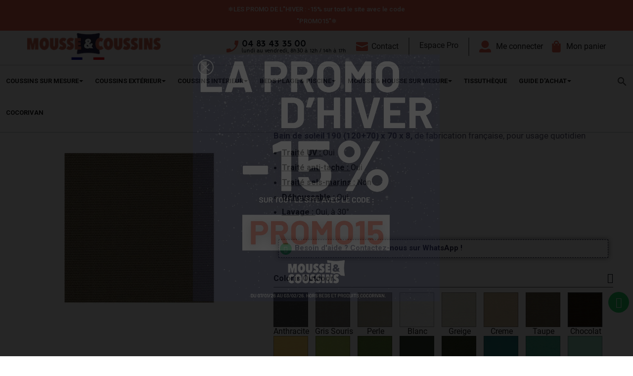

--- FILE ---
content_type: text/html; charset=utf-8
request_url: https://www.mousseetcoussins.fr/coussins-bains-de-soleil/28-2531-bain-de-soleil-190-12070-x-70-x-8.html
body_size: 30205
content:
<!doctype html>
<html lang="fr">

  <head>
    
      
  <meta charset="utf-8">


  <meta http-equiv="x-ua-compatible" content="ie=edge">


<meta name="p:domain_verify" content="698d5882ef1cf5e50d269deca86af09c"/>



    <link rel="canonical" href="https://www.mousseetcoussins.fr/coussins-bains-de-soleil/28-bain-de-soleil-190-12070-x-70-x-8.html">

  <title>Bain de soleil 190 (120+70) x 70 x 8, le renouveau dans votre jardin!</title>
<script data-keepinline="true">
    var ajaxGetProductUrl = '//www.mousseetcoussins.fr/module/cdc_googletagmanager/async';
    var ajaxShippingEvent = 1;
    var ajaxPaymentEvent = 1;

/* datalayer */
dataLayer = window.dataLayer || [];
    let cdcDatalayer = {"pageCategory":"product","event":"view_item","ecommerce":{"currency":"EUR","items":[{"item_name":"Bain de soleil 190 (120+70) x 70 x 8","item_id":"282531","price":"159","price_tax_exc":"132.5","item_category":"Poufs et coussins exterieur","item_category2":"Coussins bain de soleil","item_variant":"Chocolat","quantity":1}]},"google_tag_params":{"ecomm_pagetype":"product","ecomm_prodid":"282531","ecomm_totalvalue":159,"ecomm_category":"Coussins bain de soleil","ecomm_totalvalue_tax_exc":132.5}};
    dataLayer.push(cdcDatalayer);

/* call to GTM Tag */
(function(w,d,s,l,i){w[l]=w[l]||[];w[l].push({'gtm.start':
new Date().getTime(),event:'gtm.js'});var f=d.getElementsByTagName(s)[0],
j=d.createElement(s),dl=l!='dataLayer'?'&l='+l:'';j.async=true;j.src=
'https://msr.mousseetcoussins.fr/8zt11kmpx4ynsj9.js?id='+i+dl;f.parentNode.insertBefore(j,f);
})(window,document,'script','dataLayer','GTM-PBGBHDN');

/* async call to avoid cache system for dynamic data */
dataLayer.push({
  'event': 'datalayer_ready'
});
</script>
  <meta name="description" content="Profitez des instants de soleil pour vous prélassant sur notre Bain de soleil 190 (120+70) x 70 x 8. il vous offrira de très bons moments de relaxation">
  <meta name="keywords" content="">
      
                  <link rel="alternate" href="https://www.mousseetcoussins.fr/coussins-bains-de-soleil/28-bain-de-soleil-190-12070-x-70-x-8.html" hreflang="fr">
        



  <meta name="viewport" content="width=device-width, initial-scale=1">



  <link rel="icon" type="image/vnd.microsoft.icon" href="/img/favicon.ico?1707814896">
  <link rel="shortcut icon" type="image/x-icon" href="/img/favicon.ico?1707814896">
  <link rel="stylesheet" href="https://pro.fontawesome.com/releases/v5.10.0/css/all.css" integrity="sha384-AYmEC3Yw5cVb3ZcuHtOA93w35dYTsvhLPVnYs9eStHfGJvOvKxVfELGroGkvsg+p" crossorigin="anonymous"/>



  



  	

  <script type="text/javascript">
        var LS_Meta = [];
        var b2bregisteration_action_url = "https:\/\/www.mousseetcoussins.fr\/creation-compte-pro?action=saveData&ajax=1";
        var btSl = {"ajaxUrl":"https:\/\/www.mousseetcoussins.fr\/module\/facebookpsconnect\/ajax","token":"0a987d5d941633351359b211abcc5c00"};
        var controller = "product";
        var controller_link = "https:\/\/www.mousseetcoussins.fr\/creation-compte-pro";
        var cpContactToken = "bbfa6a5a2417257e77b5dace097cf9fb";
        var create_account = "Vous pouvez maintenant cr\u00e9er un compte en tant que B2B";
        var id_state = 0;
        var normal_form = 0;
        var order_button_content = "Cr\u00e9er un devis";
        var prestashop = {"cart":{"products":[],"totals":{"total":{"type":"total","label":"Total","amount":0,"value":"0,00\u00a0\u20ac"},"total_including_tax":{"type":"total","label":"Total TTC","amount":0,"value":"0,00\u00a0\u20ac"},"total_excluding_tax":{"type":"total","label":"Total HT :","amount":0,"value":"0,00\u00a0\u20ac"}},"subtotals":{"products":{"type":"products","label":"Sous-total","amount":0,"value":"0,00\u00a0\u20ac"},"discounts":null,"shipping":{"type":"shipping","label":"Livraison","amount":0,"value":"gratuit"},"tax":null},"products_count":0,"summary_string":"0 articles","vouchers":{"allowed":1,"added":[]},"discounts":[],"minimalPurchase":0,"minimalPurchaseRequired":""},"currency":{"name":"Euro","iso_code":"EUR","iso_code_num":"978","sign":"\u20ac"},"customer":{"lastname":"","firstname":"","email":"","birthday":"0000-00-00","newsletter":"0","newsletter_date_add":"0000-00-00 00:00:00","optin":"0","website":null,"company":null,"siret":null,"ape":null,"is_logged":false,"gender":{"type":null,"name":null},"addresses":[]},"language":{"name":"Fran\u00e7ais (French)","iso_code":"fr","locale":"fr-FR","language_code":"fr","is_rtl":"0","date_format_lite":"d\/m\/Y","date_format_full":"d\/m\/Y H:i:s","id":2},"page":{"title":"","canonical":null,"meta":{"title":"Bain de soleil 190 (120+70) x 70 x 8, le renouveau dans votre jardin!","description":"Profitez des instants de soleil pour vous pr\u00e9lassant sur notre Bain de soleil 190 (120+70) x 70 x 8. il vous offrira de tr\u00e8s bons moments de relaxation","keywords":"","robots":"index"},"page_name":"product","body_classes":{"lang-fr":true,"lang-rtl":false,"country-FR":true,"currency-EUR":true,"layout-full-width":true,"page-product":true,"tax-display-enabled":true,"product-id-28":true,"product-Bain de soleil 190 (120+70) x 70 x 8":true,"product-id-category-23":true,"product-id-manufacturer-0":true,"product-id-supplier-0":true,"product-available-for-order":true},"admin_notifications":[]},"shop":{"name":"Mousse&coussins","logo":"\/img\/moussecoussins-logo-1707814896.jpg","stores_icon":"\/img\/logo_stores.png","favicon":"\/img\/favicon.ico"},"urls":{"base_url":"https:\/\/www.mousseetcoussins.fr\/","current_url":"https:\/\/www.mousseetcoussins.fr\/coussins-bains-de-soleil\/28-2531-bain-de-soleil-190-12070-x-70-x-8.html","shop_domain_url":"https:\/\/www.mousseetcoussins.fr","img_ps_url":"https:\/\/www.mousseetcoussins.fr\/img\/","img_cat_url":"https:\/\/www.mousseetcoussins.fr\/img\/c\/","img_lang_url":"https:\/\/www.mousseetcoussins.fr\/img\/l\/","img_prod_url":"https:\/\/www.mousseetcoussins.fr\/img\/p\/","img_manu_url":"https:\/\/www.mousseetcoussins.fr\/img\/m\/","img_sup_url":"https:\/\/www.mousseetcoussins.fr\/img\/su\/","img_ship_url":"https:\/\/www.mousseetcoussins.fr\/img\/s\/","img_store_url":"https:\/\/www.mousseetcoussins.fr\/img\/st\/","img_col_url":"https:\/\/www.mousseetcoussins.fr\/img\/co\/","img_url":"https:\/\/www.mousseetcoussins.fr\/themes\/coreme\/assets\/img\/","css_url":"https:\/\/www.mousseetcoussins.fr\/themes\/coreme\/assets\/css\/","js_url":"https:\/\/www.mousseetcoussins.fr\/themes\/coreme\/assets\/js\/","pic_url":"https:\/\/www.mousseetcoussins.fr\/upload\/","pages":{"address":"https:\/\/www.mousseetcoussins.fr\/adresse","addresses":"https:\/\/www.mousseetcoussins.fr\/adresses","authentication":"https:\/\/www.mousseetcoussins.fr\/connexion","cart":"https:\/\/www.mousseetcoussins.fr\/panier","category":"https:\/\/www.mousseetcoussins.fr\/index.php?controller=category","cms":"https:\/\/www.mousseetcoussins.fr\/index.php?controller=cms","contact":"https:\/\/www.mousseetcoussins.fr\/nous-contacter","discount":"https:\/\/www.mousseetcoussins.fr\/reduction","guest_tracking":"https:\/\/www.mousseetcoussins.fr\/suivi-commande-invite","history":"https:\/\/www.mousseetcoussins.fr\/historique-commandes","identity":"https:\/\/www.mousseetcoussins.fr\/identite","index":"https:\/\/www.mousseetcoussins.fr\/","my_account":"https:\/\/www.mousseetcoussins.fr\/mon-compte","order_confirmation":"https:\/\/www.mousseetcoussins.fr\/confirmation-commande","order_detail":"https:\/\/www.mousseetcoussins.fr\/index.php?controller=order-detail","order_follow":"https:\/\/www.mousseetcoussins.fr\/suivi-commande","order":"https:\/\/www.mousseetcoussins.fr\/commande","order_return":"https:\/\/www.mousseetcoussins.fr\/index.php?controller=order-return","order_slip":"https:\/\/www.mousseetcoussins.fr\/avoirs","pagenotfound":"https:\/\/www.mousseetcoussins.fr\/page-introuvable","password":"https:\/\/www.mousseetcoussins.fr\/recuperation-mot-de-passe","pdf_invoice":"https:\/\/www.mousseetcoussins.fr\/index.php?controller=pdf-invoice","pdf_order_return":"https:\/\/www.mousseetcoussins.fr\/index.php?controller=pdf-order-return","pdf_order_slip":"https:\/\/www.mousseetcoussins.fr\/index.php?controller=pdf-order-slip","prices_drop":"https:\/\/www.mousseetcoussins.fr\/promotions","product":"https:\/\/www.mousseetcoussins.fr\/index.php?controller=product","search":"https:\/\/www.mousseetcoussins.fr\/recherche","sitemap":"https:\/\/www.mousseetcoussins.fr\/plan du site","stores":"https:\/\/www.mousseetcoussins.fr\/magasins","supplier":"https:\/\/www.mousseetcoussins.fr\/fournisseur","register":"https:\/\/www.mousseetcoussins.fr\/connexion?create_account=1","order_login":"https:\/\/www.mousseetcoussins.fr\/commande?login=1"},"alternative_langs":{"fr":"https:\/\/www.mousseetcoussins.fr\/coussins-bains-de-soleil\/28-bain-de-soleil-190-12070-x-70-x-8.html"},"theme_assets":"\/themes\/coreme\/assets\/","actions":{"logout":"https:\/\/www.mousseetcoussins.fr\/?mylogout="},"no_picture_image":{"bySize":{"small_default":{"url":"https:\/\/www.mousseetcoussins.fr\/img\/p\/fr-default-small_default.jpg","width":98,"height":98},"cart_default":{"url":"https:\/\/www.mousseetcoussins.fr\/img\/p\/fr-default-cart_default.jpg","width":125,"height":125},"home_default":{"url":"https:\/\/www.mousseetcoussins.fr\/img\/p\/fr-default-home_default.jpg","width":250,"height":175},"cover_customizable_product":{"url":"https:\/\/www.mousseetcoussins.fr\/img\/p\/fr-default-cover_customizable_product.jpg","width":370,"height":255},"medium_default":{"url":"https:\/\/www.mousseetcoussins.fr\/img\/p\/fr-default-medium_default.jpg","width":452,"height":452},"large_default":{"url":"https:\/\/www.mousseetcoussins.fr\/img\/p\/fr-default-large_default.jpg","width":800,"height":800}},"small":{"url":"https:\/\/www.mousseetcoussins.fr\/img\/p\/fr-default-small_default.jpg","width":98,"height":98},"medium":{"url":"https:\/\/www.mousseetcoussins.fr\/img\/p\/fr-default-cover_customizable_product.jpg","width":370,"height":255},"large":{"url":"https:\/\/www.mousseetcoussins.fr\/img\/p\/fr-default-large_default.jpg","width":800,"height":800},"legend":""}},"configuration":{"display_taxes_label":true,"display_prices_tax_incl":true,"is_catalog":false,"show_prices":true,"opt_in":{"partner":true},"quantity_discount":{"type":"discount","label":"Remise"},"voucher_enabled":1,"return_enabled":0},"field_required":[],"breadcrumb":{"links":[{"title":"Accueil","url":"https:\/\/www.mousseetcoussins.fr\/"},{"title":"Poufs et coussins ext\u00e9rieur","url":"https:\/\/www.mousseetcoussins.fr\/42-coussins-exterieur"},{"title":"Coussins bain de soleil","url":"https:\/\/www.mousseetcoussins.fr\/23-coussins-bains-de-soleil"},{"title":"Bain de soleil 190 (120+70) x 70 x 8","url":"https:\/\/www.mousseetcoussins.fr\/coussins-bains-de-soleil\/28-2531-bain-de-soleil-190-12070-x-70-x-8.html#\/deperlant-chocolat"}],"count":4},"link":{"protocol_link":"https:\/\/","protocol_content":"https:\/\/"},"time":1768649001,"static_token":"0a987d5d941633351359b211abcc5c00","token":"e22f5377b89e73b99f6377d6a5ae0f05"};
        var product_tab_settings = {"id_producttabs_settings":"63","product_id":"28","tab_type":"vertical","tab_types":["vertical","horizontal","accordion"],"date_add":"2019-05-20 13:51:50","date_upd":"2025-06-30 12:54:57","id":63,"id_shop_list":[],"force_id":false};
        var producttabs = [{"id_product_tab_global":"22","position":"2","title":"Description","content":"<div>\r\n<p>Associez de confortables coussins \u00e0 vos bains de soleil pour profiter pleinement des p\u00e9riodes estivales.<\/p>\r\n<\/div>\r\n<div class=\"collapsed additionnal_content\">\r\n<p>Id\u00e9al pour l\u00e9zarder ou faire la sieste au bord de la piscine ( attention aux coups de soleil ), vous trouverez votre bonheur chez Mousse&coussins.<\/p>\r\n<p>Nous nous adaptons \u00e0 vos mesures en cas de dimensions sp\u00e9ciales et nous proposons plusieurs rev\u00eatement et coloris au choix pour allier confort et esth\u00e9tisme, alors ne cherchez plus, vous \u00eates au bon endroit !<\/p>\r\n<\/div>\r\n<p><a href=\"#\" class=\"more\">Lire plus..<\/a><\/p>","category_id":"23","manufacturer_id":null,"supplier_id":null,"tab_content_type":"content"},{"id_product_tab_global":"19","position":"6","title":"Fabrication Fran\u00e7aise","content":"<div>\r\n<p>Tout est fabriqu\u00e9 et confectionn\u00e9 dans nos ateliers \u00e0 Sorbiers, dans la Loire (42).<\/p>\r\n<\/div>\r\n<div class=\"collapsed additionnal_content\">\r\n<p>Nos \u00e9quipes sont \u00e0 l\u2019\u00e9coute de votre projet, une fois celui-ci mis en place, il est directement transmis \u00e0 l\u2019usine qui prend le relais sur la fabrication.<\/p>\r\n<\/div>\r\n<p><a href=\"#\" class=\"more\">Lire plus..<\/a><\/p>","category_id":"11","manufacturer_id":null,"supplier_id":null,"tab_content_type":"content"},{"id_product_tab_global":"24","position":"13","title":"Entretien","content":"<p>Plusieurs tissus sont disponibles : Pour le tissu d\u00e9perlant, il est lavable en machine Pour le tissu imperm\u00e9able, un coup d\u2019\u00e9ponge suffit pour le nettoyage !<\/p>","category_id":"23","manufacturer_id":null,"supplier_id":null,"tab_content_type":"content"},{"id_product_tab_global":"21","position":"18","title":"Livraison","content":"<div>\r\n<p>La livraison est offerte \u00e0 partir de 70\u20ac d\u2019achat partout en France, le d\u00e9lai de production varie de 3\/4 jours \u00e0 15\/20 jours en haute saison. Il est consultable sur la fiche produit<\/p>\r\n<\/div>\r\n<div class=\"collapsed additionnal_content\">\r\n<p>Une fois le colis remis au transporteur vous serez contact\u00e9 pour la prise du rendez-vous de livraison :<\/p>\r\n<ul>\r\n<li>dans le cas de GEODIS : Vous recevez un sms et un mail dans lequel il y aura un lien sur lequel vous connecter pour choisir votre jour de livraison<\/li>\r\n<li>Dans le cas du transporteur ZIEGLER, vous serez contact\u00e9 par mail et par t\u00e9l\u00e9phone pour organiser votre jour de livraison \u00e9galement.<\/li>\r\n<li>Pour une livraison en Corse ou en Europe, ce sera sur devis<\/li>\r\n<\/ul>\r\n<\/div>\r\n<p><a href=\"#\" class=\"more\">Lire plus..<\/a><\/p>","category_id":"11","manufacturer_id":null,"supplier_id":null,"tab_content_type":"content"}];
        var ps_version = "1.7.6.1";
        var psemailsubscription_subscription = "https:\/\/www.mousseetcoussins.fr\/module\/ps_emailsubscription\/subscription";
        var register_as_b2b = "Inscrivez-vous en tant que professionnels";
        var site_key = "";
        var state_selection_text = "Please Choose";
      </script>

		<link rel="stylesheet" href="https://fonts.googleapis.com/css?family=Poppins:300,500,700,regular,600,100,200,800,900%7CMuli:200,300,regular,500,600,700,800,900&amp;subset=latin%2Clatin-ext" media="all">
		<link rel="stylesheet" href="https://fonts.googleapis.com/css?family=Roboto:100,100italic,200,200italic,300,300italic,400,400italic,500,500italic,600,600italic,700,700italic,800,800italic,900,900italic%7CRoboto+Slab:100,100italic,200,200italic,300,300italic,400,400italic,500,500italic,600,600italic,700,700italic,800,800italic,900,900italic&amp;display=swap" media="all">
		<link rel="stylesheet" href="https://www.mousseetcoussins.fr/themes/coreme/assets/cache/theme-629f85507.css" media="all">
	
	


	<script>
			var ceFrontendConfig = {"environmentMode":{"edit":false,"wpPreview":false},"is_rtl":false,"breakpoints":{"xs":0,"sm":480,"md":768,"lg":1025,"xl":1440,"xxl":1600},"version":"2.5.9","urls":{"assets":"\/modules\/creativeelements\/views\/"},"productQuickView":0,"settings":{"page":[],"general":{"elementor_global_image_lightbox":"1","elementor_enable_lightbox_in_editor":"yes"}},"post":{"id":"28030201","title":"Bain de soleil 190 (120+70) x 70 x 8","excerpt":""}};
		</script>
        <link rel="preload" href="/modules/creativeelements/views/lib/ceicons/fonts/ceicons.woff2?fj664s"
            as="font" type="font/woff2" crossorigin>
                <link rel="preload" href="/modules/creativeelements/views/lib/font-awesome/fonts/fontawesome-webfont.woff2?v=4.7.0"
            as="font" type="font/woff2" crossorigin>
        <!--CE-JS-->


  <script type="text/javascript">
                var jprestaUpdateCartDirectly = 1;
                var jprestaUseCreativeElements = 1;
pcRunDynamicModulesJs = function() {
// Autoconf - 2024-02-22T13:08:03+00:00
// ps_shoppingcart
setTimeout("prestashop.emit('updateCart', {reason: {linkAction: 'refresh'}, resp: {errors:[]}});", 10);
// creativeelements
// Cart is refreshed from HTML to be faster
};</script><script type="text/javascript"> 
						var checkCaptchaUrl ="/modules/eicaptcha/eicaptcha-ajax.php";
						var RecaptachKey = "6LdN5fckAAAAALQGmzvvMBG8JTmHg7RjQulyjFGW";
					</script>
					<script src="https://www.google.com/recaptcha/api.js?onload=onloadCallback&render=explicit" async defer></script>
					<script type="text/javascript" src="/modules/eicaptcha//js/eicaptcha-modules.js"></script><style type="text/css">

    .tabs .nav-tabs .nav-link {
        background-color: #2fb5d2;
        color: #ffffff;
    }

    .tabs .nav-tabs .nav-link.active {
        color: #ffffff;
        background-color: #00d4ff;
    }

    #accordion h1.ui-state-default{
        background: #2fb5d2;
        color: #ffffff;
    }

    #accordion h1.ui-state-active {
        color: #ffffff;
        background: #00d4ff;
    }

    #vertical > section > h3 {
        background: #2fb5d2;
        color: #ffffff;
        padding: 10px;
        box-shadow: 2px 2px 11px 0px rgba(0, 0, 0, 0.1);
    }


</style>
<meta id="cp-meta" name="generator" content="Powered by Creative Popup 1.6.8 - Multi-Purpose, Responsive, Parallax, Mobile-Friendly Popup Module for PrestaShop."><!--[CDATA[
<div class="cp-popup"><form id="cp_35" name="cp_35" class="cp-ps-container fitvidsignore" method="post" action="/10-coussins-sur-mesure?utm_source=google&utm_medium=cpc&utm_campaign=%2APMax%20-%20Coussins_inter%20-%20ROAS500&utm_id=19116678925&gad_source=1&gad_campaignid=20146462921&gclid=EAIaIQobChMI_buJiJGSkgMVWqb9BR0pfgvCEAMYAyAAEgIYdPD_BwE&ajax=1&page_cache_dynamics_mods=1" style="width:500px;height:500px;margin:0 auto;"><div class="cp-slide" data-cp="bgsize:auto;kenburnsscale:1.2;"><embed src="/modules/creativepopup/views/img/core/skins/noskin/nothumb.webp" class="cp-tn" alt="Page thumbnail" /><embed style="top:0px;left:0px;width:499px;height:499px;" class="cp-l" src="https://www.mousseetcoussins.fr/img/Promo-hiver-2026-1080x1080.webp" alt="" data-cp="transitionout:false;"></div></form></div><js>
cpjq("#cp_35").creativePopup({createdWith: '1.6.8', popupVersion: '1.6.8', type: 'popup', skin: 'noskin', popupShowOnTimeout: 3, popupWidth: 500, popupHeight: 500, repeatDays: 1, skinsPath: '/modules/creativepopup/views/css/core/skins/', plugins: ["popup"]});
</js>
]]--><style>.ets_mm_megamenu .mm_menus_li .h4,
.ets_mm_megamenu .mm_menus_li .h5,
.ets_mm_megamenu .mm_menus_li .h6,
.ets_mm_megamenu .mm_menus_li .h1,
.ets_mm_megamenu .mm_menus_li .h2,
.ets_mm_megamenu .mm_menus_li .h3,
.ets_mm_megamenu .mm_menus_li .h4 *:not(i),
.ets_mm_megamenu .mm_menus_li .h5 *:not(i),
.ets_mm_megamenu .mm_menus_li .h6 *:not(i),
.ets_mm_megamenu .mm_menus_li .h1 *:not(i),
.ets_mm_megamenu .mm_menus_li .h2 *:not(i),
.ets_mm_megamenu .mm_menus_li .h3 *:not(i),
.ets_mm_megamenu .mm_menus_li > a{
    font-family: inherit;
}
.ets_mm_megamenu *:not(.fa):not(i){
    font-family: inherit;
}

.ets_mm_block *{
    font-size: 14px;
}    

@media (min-width: 768px){
/*layout 1*/
    .ets_mm_megamenu.layout_layout1{
        background: ;
    }
    .layout_layout1 .ets_mm_megamenu_content{
      background: linear-gradient(#FFFFFF, #F2F2F2) repeat scroll 0 0 rgba(0, 0, 0, 0);
      background: -webkit-linear-gradient(#FFFFFF, #F2F2F2) repeat scroll 0 0 rgba(0, 0, 0, 0);
      background: -o-linear-gradient(#FFFFFF, #F2F2F2) repeat scroll 0 0 rgba(0, 0, 0, 0);
    }
    .ets_mm_megamenu.layout_layout1:not(.ybc_vertical_menu) .mm_menus_ul{
         background: ;
    }

    #header .layout_layout1:not(.ybc_vertical_menu) .mm_menus_li > a,
    .layout_layout1 .ybc-menu-vertical-button,
    .layout_layout1 .mm_extra_item *{
        color: #484848
    }
    .layout_layout1 .ybc-menu-vertical-button .ybc-menu-button-toggle_icon_default .icon-bar{
        background-color: #484848
    }
    .layout_layout1 .mm_menus_li:hover > a, 
    .layout_layout1 .mm_menus_li.active > a,
    #header .layout_layout1 .mm_menus_li:hover > a,
    #header .layout_layout1 .mm_menus_li.menu_hover > a,
    .layout_layout1:hover .ybc-menu-vertical-button,
    .layout_layout1 .mm_extra_item button[type="submit"]:hover i,
    #header .layout_layout1 .mm_menus_li.active > a{
        color: #ec4249;
    }
    
    .layout_layout1:not(.ybc_vertical_menu) .mm_menus_li > a:before,
    .layout_layout1.ybc_vertical_menu:hover .ybc-menu-vertical-button:before,
    .layout_layout1:hover .ybc-menu-vertical-button .ybc-menu-button-toggle_icon_default .icon-bar,
    .ybc-menu-vertical-button.layout_layout1:hover{background-color: #ec4249;}
    
    .layout_layout1:not(.ybc_vertical_menu) .mm_menus_li:hover > a,
    .layout_layout1:not(.ybc_vertical_menu) .mm_menus_li.menu_hover > a,
    .ets_mm_megamenu.layout_layout1.ybc_vertical_menu:hover,
    #header .layout_layout1:not(.ybc_vertical_menu) .mm_menus_li:hover > a,
    #header .layout_layout1:not(.ybc_vertical_menu) .mm_menus_li.menu_hover > a,
    .ets_mm_megamenu.layout_layout1.ybc_vertical_menu:hover{
        background: #ffffff;
    }
    
    .layout_layout1.ets_mm_megamenu .mm_columns_ul,
    .layout_layout1.ybc_vertical_menu .mm_menus_ul{
        background-color: #ffffff;
    }
    #header .layout_layout1 .ets_mm_block_content a,
    #header .layout_layout1 .ets_mm_block_content p,
    .layout_layout1.ybc_vertical_menu .mm_menus_li > a,
    #header .layout_layout1.ybc_vertical_menu .mm_menus_li > a{
        color: #414141;
    }
    
    .layout_layout1 .mm_columns_ul .h1,
    .layout_layout1 .mm_columns_ul .h2,
    .layout_layout1 .mm_columns_ul .h3,
    .layout_layout1 .mm_columns_ul .h4,
    .layout_layout1 .mm_columns_ul .h5,
    .layout_layout1 .mm_columns_ul .h6,
    .layout_layout1 .mm_columns_ul .ets_mm_block > .h1 a,
    .layout_layout1 .mm_columns_ul .ets_mm_block > .h2 a,
    .layout_layout1 .mm_columns_ul .ets_mm_block > .h3 a,
    .layout_layout1 .mm_columns_ul .ets_mm_block > .h4 a,
    .layout_layout1 .mm_columns_ul .ets_mm_block > .h5 a,
    .layout_layout1 .mm_columns_ul .ets_mm_block > .h6 a,
    #header .layout_layout1 .mm_columns_ul .ets_mm_block > .h1 a,
    #header .layout_layout1 .mm_columns_ul .ets_mm_block > .h2 a,
    #header .layout_layout1 .mm_columns_ul .ets_mm_block > .h3 a,
    #header .layout_layout1 .mm_columns_ul .ets_mm_block > .h4 a,
    #header .layout_layout1 .mm_columns_ul .ets_mm_block > .h5 a,
    #header .layout_layout1 .mm_columns_ul .ets_mm_block > .h6 a,
    .layout_layout1 .mm_columns_ul .h1,
    .layout_layout1 .mm_columns_ul .h2,
    .layout_layout1 .mm_columns_ul .h3,
    .layout_layout1 .mm_columns_ul .h4,
    .layout_layout1 .mm_columns_ul .h5,
    .layout_layout1 .mm_columns_ul .h6{
        color: #414141;
    }.
    
    
    .layout_layout1 li:hover > a,
    .layout_layout1 li > a:hover,
    .layout_layout1 .mm_tabs_li.open .mm_tab_toggle_title,
    .layout_layout1 .mm_tabs_li.open .mm_tab_toggle_title a,
    .layout_layout1 .mm_tabs_li:hover .mm_tab_toggle_title,
    .layout_layout1 .mm_tabs_li:hover .mm_tab_toggle_title a,
    #header .layout_layout1 .mm_tabs_li.open .mm_tab_toggle_title,
    #header .layout_layout1 .mm_tabs_li.open .mm_tab_toggle_title a,
    #header .layout_layout1 .mm_tabs_li:hover .mm_tab_toggle_title,
    #header .layout_layout1 .mm_tabs_li:hover .mm_tab_toggle_title a,
    .layout_layout1.ybc_vertical_menu .mm_menus_li > a,
    #header .layout_layout1 li:hover > a,
    .layout_layout1.ybc_vertical_menu .mm_menus_li:hover > a,
    #header .layout_layout1.ybc_vertical_menu .mm_menus_li:hover > a,
    #header .layout_layout1 .mm_columns_ul .mm_block_type_product .product-title > a:hover,
    #header .layout_layout1 li > a:hover{color: #ec4249;}
    
    
/*end layout 1*/
    
    
    /*layout 2*/
    .ets_mm_megamenu.layout_layout2{
        background-color: #3cabdb;
    }
    
    #header .layout_layout2:not(.ybc_vertical_menu) .mm_menus_li > a,
    .layout_layout2 .ybc-menu-vertical-button,
    .layout_layout2 .mm_extra_item *{
        color: #ffffff
    }
    .layout_layout2 .ybc-menu-vertical-button .ybc-menu-button-toggle_icon_default .icon-bar{
        background-color: #ffffff
    }
    .layout_layout2:not(.ybc_vertical_menu) .mm_menus_li:hover > a, 
    .layout_layout2:not(.ybc_vertical_menu) .mm_menus_li.active > a,
    #header .layout_layout2:not(.ybc_vertical_menu) .mm_menus_li:hover > a,
    .layout_layout2:hover .ybc-menu-vertical-button,
    .layout_layout2 .mm_extra_item button[type="submit"]:hover i,
    #header .layout_layout2:not(.ybc_vertical_menu) .mm_menus_li.active > a{color: #ffffff;}
    
    .layout_layout2:hover .ybc-menu-vertical-button .ybc-menu-button-toggle_icon_default .icon-bar{
        background-color: #ffffff;
    }
    .layout_layout2:not(.ybc_vertical_menu) .mm_menus_li:hover > a,
    #header .layout_layout2:not(.ybc_vertical_menu) .mm_menus_li:hover > a,
    .ets_mm_megamenu.layout_layout2.ybc_vertical_menu:hover{
        background-color: #50b4df;
    }
    
    .layout_layout2.ets_mm_megamenu .mm_columns_ul,
    .layout_layout2.ybc_vertical_menu .mm_menus_ul{
        background-color: #ffffff;
    }
    #header .layout_layout2 .ets_mm_block_content a,
    .layout_layout2.ybc_vertical_menu .mm_menus_li > a,
    #header .layout_layout2.ybc_vertical_menu .mm_menus_li > a,
    #header .layout_layout2 .ets_mm_block_content p{
        color: #666666;
    }
    
    .layout_layout2 .mm_columns_ul .h1,
    .layout_layout2 .mm_columns_ul .h2,
    .layout_layout2 .mm_columns_ul .h3,
    .layout_layout2 .mm_columns_ul .h4,
    .layout_layout2 .mm_columns_ul .h5,
    .layout_layout2 .mm_columns_ul .h6,
    .layout_layout2 .mm_columns_ul .ets_mm_block > .h1 a,
    .layout_layout2 .mm_columns_ul .ets_mm_block > .h2 a,
    .layout_layout2 .mm_columns_ul .ets_mm_block > .h3 a,
    .layout_layout2 .mm_columns_ul .ets_mm_block > .h4 a,
    .layout_layout2 .mm_columns_ul .ets_mm_block > .h5 a,
    .layout_layout2 .mm_columns_ul .ets_mm_block > .h6 a,
    #header .layout_layout2 .mm_columns_ul .ets_mm_block > .h1 a,
    #header .layout_layout2 .mm_columns_ul .ets_mm_block > .h2 a,
    #header .layout_layout2 .mm_columns_ul .ets_mm_block > .h3 a,
    #header .layout_layout2 .mm_columns_ul .ets_mm_block > .h4 a,
    #header .layout_layout2 .mm_columns_ul .ets_mm_block > .h5 a,
    #header .layout_layout2 .mm_columns_ul .ets_mm_block > .h6 a,
    .layout_layout2 .mm_columns_ul .h1,
    .layout_layout2 .mm_columns_ul .h2,
    .layout_layout2 .mm_columns_ul .h3,
    .layout_layout2 .mm_columns_ul .h4,
    .layout_layout2 .mm_columns_ul .h5,
    .layout_layout2 .mm_columns_ul .h6{
        color: #414141;
    }
    
    
    .layout_layout2 li:hover > a,
    .layout_layout2 li > a:hover,
    .layout_layout2 .mm_tabs_li.open .mm_tab_toggle_title,
    .layout_layout2 .mm_tabs_li.open .mm_tab_toggle_title a,
    .layout_layout2 .mm_tabs_li:hover .mm_tab_toggle_title,
    .layout_layout2 .mm_tabs_li:hover .mm_tab_toggle_title a,
    #header .layout_layout2 .mm_tabs_li.open .mm_tab_toggle_title,
    #header .layout_layout2 .mm_tabs_li.open .mm_tab_toggle_title a,
    #header .layout_layout2 .mm_tabs_li:hover .mm_tab_toggle_title,
    #header .layout_layout2 .mm_tabs_li:hover .mm_tab_toggle_title a,
    #header .layout_layout2 li:hover > a,
    .layout_layout2.ybc_vertical_menu .mm_menus_li > a,
    .layout_layout2.ybc_vertical_menu .mm_menus_li:hover > a,
    #header .layout_layout2.ybc_vertical_menu .mm_menus_li:hover > a,
    #header .layout_layout2 .mm_columns_ul .mm_block_type_product .product-title > a:hover,
    #header .layout_layout2 li > a:hover{color: #fc4444;}
    
    
    
    /*layout 3*/
    .ets_mm_megamenu.layout_layout3,
    .layout_layout3 .mm_tab_li_content{
        background-color: #333333;
        
    }
    #header .layout_layout3:not(.ybc_vertical_menu) .mm_menus_li > a,
    .layout_layout3 .ybc-menu-vertical-button,
    .layout_layout3 .mm_extra_item *{
        color: #ffffff
    }
    .layout_layout3 .ybc-menu-vertical-button .ybc-menu-button-toggle_icon_default .icon-bar{
        background-color: #ffffff
    }
    .layout_layout3 .mm_menus_li:hover > a, 
    .layout_layout3 .mm_menus_li.active > a,
    .layout_layout3 .mm_extra_item button[type="submit"]:hover i,
    #header .layout_layout3 .mm_menus_li:hover > a,
    #header .layout_layout3 .mm_menus_li.active > a,
    .layout_layout3:hover .ybc-menu-vertical-button,
    .layout_layout3:hover .ybc-menu-vertical-button .ybc-menu-button-toggle_icon_default .icon-bar{
        color: #ffffff;
    }
    
    .layout_layout3:not(.ybc_vertical_menu) .mm_menus_li:hover > a,
    #header .layout_layout3:not(.ybc_vertical_menu) .mm_menus_li:hover > a,
    .ets_mm_megamenu.layout_layout3.ybc_vertical_menu:hover,
    .layout_layout3 .mm_tabs_li.open .mm_columns_contents_ul,
    .layout_layout3 .mm_tabs_li.open .mm_tab_li_content {
        background-color: #000000;
    }
    .layout_layout3 .mm_tabs_li.open.mm_tabs_has_content .mm_tab_li_content .mm_tab_name::before{
        border-right-color: #000000;
    }
    .layout_layout3.ets_mm_megamenu .mm_columns_ul,
    .ybc_vertical_menu.layout_layout3 .mm_menus_ul.ets_mn_submenu_full_height .mm_menus_li:hover a::before,
    .layout_layout3.ybc_vertical_menu .mm_menus_ul{
        background-color: #000000;
        border-color: #000000;
    }
    #header .layout_layout3 .ets_mm_block_content a,
    #header .layout_layout3 .ets_mm_block_content p,
    .layout_layout3.ybc_vertical_menu .mm_menus_li > a,
    #header .layout_layout3.ybc_vertical_menu .mm_menus_li > a{
        color: #dcdcdc;
    }
    
    .layout_layout3 .mm_columns_ul .h1,
    .layout_layout3 .mm_columns_ul .h2,
    .layout_layout3 .mm_columns_ul .h3,
    .layout_layout3 .mm_columns_ul .h4,
    .layout_layout3 .mm_columns_ul .h5,
    .layout_layout3 .mm_columns_ul .h6,
    .layout_layout3 .mm_columns_ul .ets_mm_block > .h1 a,
    .layout_layout3 .mm_columns_ul .ets_mm_block > .h2 a,
    .layout_layout3 .mm_columns_ul .ets_mm_block > .h3 a,
    .layout_layout3 .mm_columns_ul .ets_mm_block > .h4 a,
    .layout_layout3 .mm_columns_ul .ets_mm_block > .h5 a,
    .layout_layout3 .mm_columns_ul .ets_mm_block > .h6 a,
    #header .layout_layout3 .mm_columns_ul .ets_mm_block > .h1 a,
    #header .layout_layout3 .mm_columns_ul .ets_mm_block > .h2 a,
    #header .layout_layout3 .mm_columns_ul .ets_mm_block > .h3 a,
    #header .layout_layout3 .mm_columns_ul .ets_mm_block > .h4 a,
    #header .layout_layout3 .mm_columns_ul .ets_mm_block > .h5 a,
    #header .layout_layout3 .mm_columns_ul .ets_mm_block > .h6 a,
    .layout_layout3 .mm_columns_ul .h1,
    .layout_layout3 .mm_columns_ul .h2,
    .layout_layout3 .mm_columns_ul .h3,
    .layout_layout3.ybc_vertical_menu .mm_menus_li:hover > a,
    #header .layout_layout3.ybc_vertical_menu .mm_menus_li:hover > a,
    .layout_layout3 .mm_columns_ul .h4,
    .layout_layout3 .mm_columns_ul .h5,
    .layout_layout3 .mm_columns_ul .h6{
        color: #ec4249;
    }
    
    
    .layout_layout3 li:hover > a,
    .layout_layout3 li > a:hover,
    .layout_layout3 .mm_tabs_li.open .mm_tab_toggle_title,
    .layout_layout3 .mm_tabs_li.open .mm_tab_toggle_title a,
    .layout_layout3 .mm_tabs_li:hover .mm_tab_toggle_title,
    .layout_layout3 .mm_tabs_li:hover .mm_tab_toggle_title a,
    #header .layout_layout3 .mm_tabs_li.open .mm_tab_toggle_title,
    #header .layout_layout3 .mm_tabs_li.open .mm_tab_toggle_title a,
    #header .layout_layout3 .mm_tabs_li:hover .mm_tab_toggle_title,
    #header .layout_layout3 .mm_tabs_li:hover .mm_tab_toggle_title a,
    #header .layout_layout3 li:hover > a,
    #header .layout_layout3 .mm_columns_ul .mm_block_type_product .product-title > a:hover,
    #header .layout_layout3 li > a:hover,
    .layout_layout3.ybc_vertical_menu .mm_menus_li > a,
    .layout_layout3 .has-sub .ets_mm_categories li > a:hover,
    #header .layout_layout3 .has-sub .ets_mm_categories li > a:hover{color: #fc4444;}
    
    
    /*layout 4*/
    
    .ets_mm_megamenu.layout_layout4{
        background-color: #ffffff;
    }
    .ets_mm_megamenu.layout_layout4:not(.ybc_vertical_menu) .mm_menus_ul{
         background: #ffffff;
    }

    #header .layout_layout4:not(.ybc_vertical_menu) .mm_menus_li > a,
    .layout_layout4 .ybc-menu-vertical-button,
    .layout_layout4 .mm_extra_item *{
        color: #333333
    }
    .layout_layout4 .ybc-menu-vertical-button .ybc-menu-button-toggle_icon_default .icon-bar{
        background-color: #333333
    }
    
    .layout_layout4 .mm_menus_li:hover > a, 
    .layout_layout4 .mm_menus_li.active > a,
    #header .layout_layout4 .mm_menus_li:hover > a,
    .layout_layout4:hover .ybc-menu-vertical-button,
    #header .layout_layout4 .mm_menus_li.active > a{color: #ffffff;}
    
    .layout_layout4:hover .ybc-menu-vertical-button .ybc-menu-button-toggle_icon_default .icon-bar{
        background-color: #ffffff;
    }
    
    .layout_layout4:not(.ybc_vertical_menu) .mm_menus_li:hover > a,
    .layout_layout4:not(.ybc_vertical_menu) .mm_menus_li.active > a,
    .layout_layout4:not(.ybc_vertical_menu) .mm_menus_li:hover > span, 
    .layout_layout4:not(.ybc_vertical_menu) .mm_menus_li.active > span,
    #header .layout_layout4:not(.ybc_vertical_menu) .mm_menus_li:hover > a, 
    #header .layout_layout4:not(.ybc_vertical_menu) .mm_menus_li.active > a,
    .layout_layout4:not(.ybc_vertical_menu) .mm_menus_li:hover > a,
    #header .layout_layout4:not(.ybc_vertical_menu) .mm_menus_li:hover > a,
    .ets_mm_megamenu.layout_layout4.ybc_vertical_menu:hover,
    #header .layout_layout4 .mm_menus_li:hover > span, 
    #header .layout_layout4 .mm_menus_li.active > span{
        background-color: #ec4249;
    }
    .layout_layout4 .ets_mm_megamenu_content {
      border-bottom-color: #ec4249;
    }
    
    .layout_layout4.ets_mm_megamenu .mm_columns_ul,
    .ybc_vertical_menu.layout_layout4 .mm_menus_ul .mm_menus_li:hover a::before,
    .layout_layout4.ybc_vertical_menu .mm_menus_ul{
        background-color: #ffffff;
    }
    #header .layout_layout4 .ets_mm_block_content a,
    .layout_layout4.ybc_vertical_menu .mm_menus_li > a,
    #header .layout_layout4.ybc_vertical_menu .mm_menus_li > a,
    #header .layout_layout4 .ets_mm_block_content p{
        color: #666666;
    }
    
    .layout_layout4 .mm_columns_ul .h1,
    .layout_layout4 .mm_columns_ul .h2,
    .layout_layout4 .mm_columns_ul .h3,
    .layout_layout4 .mm_columns_ul .h4,
    .layout_layout4 .mm_columns_ul .h5,
    .layout_layout4 .mm_columns_ul .h6,
    .layout_layout4 .mm_columns_ul .ets_mm_block > .h1 a,
    .layout_layout4 .mm_columns_ul .ets_mm_block > .h2 a,
    .layout_layout4 .mm_columns_ul .ets_mm_block > .h3 a,
    .layout_layout4 .mm_columns_ul .ets_mm_block > .h4 a,
    .layout_layout4 .mm_columns_ul .ets_mm_block > .h5 a,
    .layout_layout4 .mm_columns_ul .ets_mm_block > .h6 a,
    #header .layout_layout4 .mm_columns_ul .ets_mm_block > .h1 a,
    #header .layout_layout4 .mm_columns_ul .ets_mm_block > .h2 a,
    #header .layout_layout4 .mm_columns_ul .ets_mm_block > .h3 a,
    #header .layout_layout4 .mm_columns_ul .ets_mm_block > .h4 a,
    #header .layout_layout4 .mm_columns_ul .ets_mm_block > .h5 a,
    #header .layout_layout4 .mm_columns_ul .ets_mm_block > .h6 a,
    .layout_layout4 .mm_columns_ul .h1,
    .layout_layout4 .mm_columns_ul .h2,
    .layout_layout4 .mm_columns_ul .h3,
    .layout_layout4 .mm_columns_ul .h4,
    .layout_layout4 .mm_columns_ul .h5,
    .layout_layout4 .mm_columns_ul .h6{
        color: #414141;
    }
    
    .layout_layout4 li:hover > a,
    .layout_layout4 li > a:hover,
    .layout_layout4 .mm_tabs_li.open .mm_tab_toggle_title,
    .layout_layout4 .mm_tabs_li.open .mm_tab_toggle_title a,
    .layout_layout4 .mm_tabs_li:hover .mm_tab_toggle_title,
    .layout_layout4 .mm_tabs_li:hover .mm_tab_toggle_title a,
    #header .layout_layout4 .mm_tabs_li.open .mm_tab_toggle_title,
    #header .layout_layout4 .mm_tabs_li.open .mm_tab_toggle_title a,
    #header .layout_layout4 .mm_tabs_li:hover .mm_tab_toggle_title,
    #header .layout_layout4 .mm_tabs_li:hover .mm_tab_toggle_title a,
    #header .layout_layout4 li:hover > a,
    .layout_layout4.ybc_vertical_menu .mm_menus_li > a,
    .layout_layout4.ybc_vertical_menu .mm_menus_li:hover > a,
    #header .layout_layout4.ybc_vertical_menu .mm_menus_li:hover > a,
    #header .layout_layout4 .mm_columns_ul .mm_block_type_product .product-title > a:hover,
    #header .layout_layout4 li > a:hover{color: #ec4249;}
    
    /* end layout 4*/
    
    
    
    
    /* Layout 5*/
    .ets_mm_megamenu.layout_layout5{
        background-color: #f6f6f6;
    }
    .ets_mm_megamenu.layout_layout5:not(.ybc_vertical_menu) .mm_menus_ul{
         background: #f6f6f6;
    }
    
    #header .layout_layout5:not(.ybc_vertical_menu) .mm_menus_li > a,
    .layout_layout5 .ybc-menu-vertical-button,
    .layout_layout5 .mm_extra_item *{
        color: #333333
    }
    .layout_layout5 .ybc-menu-vertical-button .ybc-menu-button-toggle_icon_default .icon-bar{
        background-color: #333333
    }
    .layout_layout5 .mm_menus_li:hover > a, 
    .layout_layout5 .mm_menus_li.active > a,
    .layout_layout5 .mm_extra_item button[type="submit"]:hover i,
    #header .layout_layout5 .mm_menus_li:hover > a,
    #header .layout_layout5 .mm_menus_li.active > a,
    .layout_layout5:hover .ybc-menu-vertical-button{
        color: #ec4249;
    }
    .layout_layout5:hover .ybc-menu-vertical-button .ybc-menu-button-toggle_icon_default .icon-bar{
        background-color: #ec4249;
    }
    
    .layout_layout5 .mm_menus_li > a:before{background-color: #ec4249;}
    

    .layout_layout5:not(.ybc_vertical_menu) .mm_menus_li:hover > a,
    #header .layout_layout5:not(.ybc_vertical_menu) .mm_menus_li:hover > a,
    .ets_mm_megamenu.layout_layout5.ybc_vertical_menu:hover,
    #header .layout_layout5 .mm_menus_li:hover > a{
        background-color: ;
    }
    
    .layout_layout5.ets_mm_megamenu .mm_columns_ul,
    .ybc_vertical_menu.layout_layout5 .mm_menus_ul .mm_menus_li:hover a::before,
    .layout_layout5.ybc_vertical_menu .mm_menus_ul{
        background-color: #ffffff;
    }
    #header .layout_layout5 .ets_mm_block_content a,
    .layout_layout5.ybc_vertical_menu .mm_menus_li > a,
    #header .layout_layout5.ybc_vertical_menu .mm_menus_li > a,
    #header .layout_layout5 .ets_mm_block_content p{
        color: #333333;
    }
    
    .layout_layout5 .mm_columns_ul .h1,
    .layout_layout5 .mm_columns_ul .h2,
    .layout_layout5 .mm_columns_ul .h3,
    .layout_layout5 .mm_columns_ul .h4,
    .layout_layout5 .mm_columns_ul .h5,
    .layout_layout5 .mm_columns_ul .h6,
    .layout_layout5 .mm_columns_ul .ets_mm_block > .h1 a,
    .layout_layout5 .mm_columns_ul .ets_mm_block > .h2 a,
    .layout_layout5 .mm_columns_ul .ets_mm_block > .h3 a,
    .layout_layout5 .mm_columns_ul .ets_mm_block > .h4 a,
    .layout_layout5 .mm_columns_ul .ets_mm_block > .h5 a,
    .layout_layout5 .mm_columns_ul .ets_mm_block > .h6 a,
    #header .layout_layout5 .mm_columns_ul .ets_mm_block > .h1 a,
    #header .layout_layout5 .mm_columns_ul .ets_mm_block > .h2 a,
    #header .layout_layout5 .mm_columns_ul .ets_mm_block > .h3 a,
    #header .layout_layout5 .mm_columns_ul .ets_mm_block > .h4 a,
    #header .layout_layout5 .mm_columns_ul .ets_mm_block > .h5 a,
    #header .layout_layout5 .mm_columns_ul .ets_mm_block > .h6 a,
    .layout_layout5 .mm_columns_ul .h1,
    .layout_layout5 .mm_columns_ul .h2,
    .layout_layout5 .mm_columns_ul .h3,
    .layout_layout5 .mm_columns_ul .h4,
    .layout_layout5 .mm_columns_ul .h5,
    .layout_layout5 .mm_columns_ul .h6{
        color: #414141;
    }
    
    .layout_layout5 li:hover > a,
    .layout_layout5 li > a:hover,
    .layout_layout5 .mm_tabs_li.open .mm_tab_toggle_title,
    .layout_layout5 .mm_tabs_li.open .mm_tab_toggle_title a,
    .layout_layout5 .mm_tabs_li:hover .mm_tab_toggle_title,
    .layout_layout5 .mm_tabs_li:hover .mm_tab_toggle_title a,
    #header .layout_layout5 .mm_tabs_li.open .mm_tab_toggle_title,
    #header .layout_layout5 .mm_tabs_li.open .mm_tab_toggle_title a,
    #header .layout_layout5 .mm_tabs_li:hover .mm_tab_toggle_title,
    #header .layout_layout5 .mm_tabs_li:hover .mm_tab_toggle_title a,
    .layout_layout5.ybc_vertical_menu .mm_menus_li > a,
    #header .layout_layout5 li:hover > a,
    .layout_layout5.ybc_vertical_menu .mm_menus_li:hover > a,
    #header .layout_layout5.ybc_vertical_menu .mm_menus_li:hover > a,
    #header .layout_layout5 .mm_columns_ul .mm_block_type_product .product-title > a:hover,
    #header .layout_layout5 li > a:hover{color: #ec4249;}
    
    /*end layout 5*/
}


@media (max-width: 767px){
    .ybc-menu-vertical-button,
    .transition_floating .close_menu, 
    .transition_full .close_menu{
        background-color: #000000;
        color: #ffffff;
    }
    .transition_floating .close_menu *, 
    .transition_full .close_menu *,
    .ybc-menu-vertical-button .icon-bar{
        color: #ffffff;
    }

    .close_menu .icon-bar,
    .ybc-menu-vertical-button .icon-bar {
      background-color: #ffffff;
    }
    .mm_menus_back_icon{
        border-color: #ffffff;
    }
    
    .layout_layout1 .mm_menus_li:hover > a, 
    .layout_layout1 .mm_menus_li.menu_hover > a,
    #header .layout_layout1 .mm_menus_li.menu_hover > a,
    #header .layout_layout1 .mm_menus_li:hover > a{
        color: #ec4249;
    }
    .layout_layout1 .mm_has_sub.mm_menus_li:hover .arrow::before{
        /*border-color: #ec4249;*/
    }
    
    
    .layout_layout1 .mm_menus_li:hover > a,
    .layout_layout1 .mm_menus_li.menu_hover > a,
    #header .layout_layout1 .mm_menus_li.menu_hover > a,
    #header .layout_layout1 .mm_menus_li:hover > a{
        background-color: #ffffff;
    }
    .layout_layout1 li:hover > a,
    .layout_layout1 li > a:hover,
    #header .layout_layout1 li:hover > a,
    #header .layout_layout1 .mm_columns_ul .mm_block_type_product .product-title > a:hover,
    #header .layout_layout1 li > a:hover{
        color: #ec4249;
    }
    
    /*------------------------------------------------------*/
    
    
    .layout_layout2 .mm_menus_li:hover > a, 
    #header .layout_layout2 .mm_menus_li:hover > a{color: #ffffff;}
    .layout_layout2 .mm_has_sub.mm_menus_li:hover .arrow::before{
        border-color: #ffffff;
    }
    
    .layout_layout2 .mm_menus_li:hover > a,
    #header .layout_layout2 .mm_menus_li:hover > a{
        background-color: #50b4df;
    }
    .layout_layout2 li:hover > a,
    .layout_layout2 li > a:hover,
    #header .layout_layout2 li:hover > a,
    #header .layout_layout2 .mm_columns_ul .mm_block_type_product .product-title > a:hover,
    #header .layout_layout2 li > a:hover{color: #fc4444;}
    
    /*------------------------------------------------------*/
    
    

    .layout_layout3 .mm_menus_li:hover > a, 
    #header .layout_layout3 .mm_menus_li:hover > a{
        color: #ffffff;
    }
    .layout_layout3 .mm_has_sub.mm_menus_li:hover .arrow::before{
        border-color: #ffffff;
    }
    
    .layout_layout3 .mm_menus_li:hover > a,
    #header .layout_layout3 .mm_menus_li:hover > a{
        background-color: #000000;
    }
    .layout_layout3 li:hover > a,
    .layout_layout3 li > a:hover,
    #header .layout_layout3 li:hover > a,
    #header .layout_layout3 .mm_columns_ul .mm_block_type_product .product-title > a:hover,
    #header .layout_layout3 li > a:hover,
    .layout_layout3 .has-sub .ets_mm_categories li > a:hover,
    #header .layout_layout3 .has-sub .ets_mm_categories li > a:hover{color: #fc4444;}
    
    
    
    /*------------------------------------------------------*/
    
    
    .layout_layout4 .mm_menus_li:hover > a, 
    #header .layout_layout4 .mm_menus_li:hover > a{
        color: #ffffff;
    }
    
    .layout_layout4 .mm_has_sub.mm_menus_li:hover .arrow::before{
        border-color: #ffffff;
    }
    
    .layout_layout4 .mm_menus_li:hover > a,
    #header .layout_layout4 .mm_menus_li:hover > a{
        background-color: #ec4249;
    }
    .layout_layout4 li:hover > a,
    .layout_layout4 li > a:hover,
    #header .layout_layout4 li:hover > a,
    #header .layout_layout4 .mm_columns_ul .mm_block_type_product .product-title > a:hover,
    #header .layout_layout4 li > a:hover{color: #ec4249;}
    
    
    /*------------------------------------------------------*/
    
    
    .layout_layout5 .mm_menus_li:hover > a, 
    #header .layout_layout5 .mm_menus_li:hover > a{color: #ec4249;}
    .layout_layout5 .mm_has_sub.mm_menus_li:hover .arrow::before{
        border-color: #ec4249;
    }
    
    .layout_layout5 .mm_menus_li:hover > a,
    #header .layout_layout5 .mm_menus_li:hover > a{
        background-color: ;
    }
    .layout_layout5 li:hover > a,
    .layout_layout5 li > a:hover,
    #header .layout_layout5 li:hover > a,
    #header .layout_layout5 .mm_columns_ul .mm_block_type_product .product-title > a:hover,
    #header .layout_layout5 li > a:hover{color: #ec4249;}
    
    /*------------------------------------------------------*/
    
    
    
    
}

















</style>
<script type="text/javascript">
    var Days_text = 'Day(s)';
    var Hours_text = 'Hr(s)';
    var Mins_text = 'Min(s)';
    var Sec_text = 'Sec(s)';
</script><!-- prestawp -->
<style type="text/css">
            .prestawpblock .h1 {
    margin-bottom: 25px;
    font-size: 24px;
    line-height: 29px;
    text-align: center;
    color: #eb664f;
    margin-bottom: 40px;
}
.readall-wrp {
    display: flow-root;
    width: fit-content;
    margin: auto;
    margin-bottom: 20px;
    color: #eb664f;
    background-color: transparent;
    border: 3px solid #eb664f;
    font-weight: 700;
    padding: 0.4rem 1.5rem;
    padding-top: 0;
    text-transform: none;
    font-family: Azoft Sans,sans-serif;
    font-size: 1.7rem;
    line-height: 1.35em;
    clip-path: polygon(2px 0,calc(100% - 2px) 0,100% 2px,100% calc(100% - 2px),calc(100% - 2px) 100%,2px 100%,0 calc(100% - 2px),0 2px);
}
    </style>
<script>
    var pswp_theme = "";
</script>

<script type="text/javascript">
    opartStatSaveSessionUrl = "https://www.mousseetcoussins.fr/module/opartstat/saveSession?ajax=1";
    opartStatSaveSessionUrl = opartStatSaveSessionUrl.replace(/&amp;/g, '&');
    opartControllerName = "ProductController";
    opartElementId = "28";
    opartshopId = "1";
    opartUserAgent = "Mozilla/5.0 (Macintosh; Intel Mac OS X 10_15_7) AppleWebKit/537.36 (KHTML, like Gecko) Chrome/131.0.0.0 Safari/537.36; ClaudeBot/1.0; +claudebot@anthropic.com)";
</script>
<script async src="/modules/opartstat/views/js/saveSession.js"></script>

<script>
var module_path_2p = "/modules/dmu2panalytics/";
var token_js = "c2c871955f2b608f404b09c50bdabccb";
var token_2p = "a691e72ad17b5ea3ae91751ff6b86d78";
var client_2p = "1696b7129054b8";
</script>
<script src="https://cdn.brevo.com/js/sdk-loader.js" async></script>
<script>
    window.Brevo = window.Brevo || [];
    Brevo.push([
        "init",
        {
            client_key: "7eud2hirbczy05sscjmtgtpy",
            email_id: "",
        },
    ]);
</script>


 <!-- kwanko - header 01111011 - MS4yLjQgLSAxLjcuNi4xIC0gNy4zLjMzLTI4K3VidW50dTIyLjA0LjErZGViLnN1cnkub3JnKzE= --> <script type="text/javascript" src="https://hrs.mousseetcoussins.fr/js/na/na/u/8e08794f01.js"></script>



<!-- Hotjar Tracking Code for https://www.mousseetcoussins.fr/ -->

<script src="https://code.jquery.com/jquery-3.6.0.min.js"></script>
<meta class="netreviewsWidget" id="netreviewsWidgetNum30437" data-jsurl="https://cl.avis-verifies.com/fr/cache/7/3/8/73861cf7-11aa-a6b4-8988-3df2315113b8/widget4/widget02-30437_script.js"/>
<script src="https://cl.avis-verifies.com/fr/widget4/widget02_FB3.min.js"></script>



    
    <meta property="og:type" content="product">
    <meta property="og:url" content="https://www.mousseetcoussins.fr/coussins-bains-de-soleil/28-2531-bain-de-soleil-190-12070-x-70-x-8.html">
    <meta property="og:title" content="Bain de soleil 190 (120+70) x 70 x 8, le renouveau dans votre jardin!">
    <meta property="og:site_name" content="Mousse&amp;coussins">
    <meta property="og:description" content="Profitez des instants de soleil pour vous prélassant sur notre Bain de soleil 190 (120+70) x 70 x 8. il vous offrira de très bons moments de relaxation">
    <meta property="og:image" content="https://www.mousseetcoussins.fr/5141-large_default/bain-de-soleil-190-12070-x-70-x-8.webp">
    <meta property="product:pretax_price:amount" content="132.5">
    <meta property="product:pretax_price:currency" content="EUR">
    <meta property="product:price:amount" content="159">
    <meta property="product:price:currency" content="EUR">
            <meta property="product:weight:value" content="3.000000">
        <meta property="product:weight:units" content="kg">
    

  </head>

  <body id="product" class="lang-fr country-fr currency-eur layout-full-width page-product tax-display-enabled product-id-28 product-bain-de-soleil-190-120-70-x-70-x-8 product-id-category-23 product-id-manufacturer-0 product-id-supplier-0 product-available-for-order elementor-page elementor-page-28030201">

    
      <div class="col-md-8 links">
  <div class="row">
    </div>
</div>
<!-- Google Tag Manager (noscript) -->
<noscript><iframe src="https://www.googletagmanager.com/ns.html?id=GTM-PBGBHDN"
height="0" width="0" style="display:none;visibility:hidden"></iframe></noscript>
<!-- End Google Tag Manager (noscript) -->


    

    <main>
      
              

      <header id="header">
        
          	<style>
    #search_widget {
        opacity: 1 !important;
        position: static !important;
    }
    .ui-autocomplete-input {
        margin-left: 40px;
    }
    .header-nav {
        max-height: 100% !important;
    }
    #header .header-top {
        margin-top: 130px;
    }

    @media (max-width: 991px) {
        #header .header-top {
            margin-top: 80px;
        }
    }

    .hidden-md-down, .hidden-lg-up {
        margin-bottom: 5px;
    }

    body#product.product-customizable #configurateur-breadcrumbs {
        top: 170px;
    }

    body#product.product-customizable nav.breadcrumb {
        top: 130px;
    }

    #blockcart-modal {
        margin-top: 120px;
    }

    ul.mm_columns_ul {
        padding: 0 10px !important;
        margin: 0 !important;
    }

    .ets_mm_megamenu_content .ets_mm_megamenu_content_content {
        justify-content: center;
    }

    .ets_mm_megamenu *:not(.fa):not(i) {
        border: none !important;
    }

    .layout_layout1.ets_mm_megamenu .mm_columns_ul {
        box-shadow: 0 0px 10px rgb(0 0 0 / 16%), 0 3px 6px rgb(0 0 0 / 23%);
        border-left: 1px solid #dfdddd !important;
        border-right: 1px solid #dfdddd !important;
        border-top: 0px solid #EB664F !important;
        border-bottom: 1px solid #dfdddd !important;
        border-radius: 0 0 4px 4px;
    }

    .ets_mm_block_content ul li:not(.item_has_img) {
        display: block;
        width: 100%;
    }

    .ets_mm_block_content ul li:not(.item_has_img):hover a, .ets_mm_block_content a:hover {
        border-bottom: 1px solid #EB664F !important;
        padding: 5px 0 5px 10px;
    }
    .ets_mm_block_content ul li:not(.item_has_img) a, .ets_mm_block_content a {
        display: block;
        width: 100%;
        border-bottom: 1px solid whitesmoke !important;
        padding: 5px 0px;
        -webkit-transition: visibility 0.22s cubic-bezier(0.07, 0.74, 0.56, 0.89), transform 0.22s cubic-bezier(0.07, 0.74, 0.56, 0.89), opacity 0.22s cubic-bezier(0.07, 0.74, 0.56, 0.89);
        transition: padding 0.22s cubic-bezier(0.07, 0.74, 0.56, 0.89), transform 0.22s cubic-bezier(0.07, 0.74, 0.56, 0.89), opacity 0.22s cubic-bezier(0.07, 0.74, 0.56, 0.89);
    }


    @media (max-width: 479px){
        .mm_extra_item {
            width: 100% !important;
            max-width: 100% !important;
            justify-content: flex-end;
        }
        .mm_custom_text {
            width: 100% !important;
        }
        .header__contact {
            width: 125px;
        }
        .ybc-menu-toggle {
            font-size: 0 !important;
            display: flex;
            align-items: center;
            justify-content: center;
            min-width: 55px !important;
            width: 55px !important;
            margin: 0 !important;
            padding: 0 !important;
        }
        .ybc-menu-toggle span {
            margin: 0;
        }
        .ui-autocomplete-input {
            margin-left: 0;
        }
        .mm_menus_ul {
            width: 100%;
            position: fixed;
        }

        .arrow.closed, .arrow.opened {
            margin-top: 20px;
        }

    }
    .mm_extra_item > div {
        margin-left: 14px;
    }
    .container-mm {
        max-width: 1400px;
        margin: auto;
    }
    .changestatus.ets_mm_megamenu.hook-custom {
        margin: 0;
    }
    .layout_layout1 .mm_menus_li:hover > a:before, .layout_layout1 .mm_menus_li.menu_hover > a:before {
        display: none;
    }
    div#_desktop_user_info i {
        font-size: 25px;
        color: #015e50;
    }
    .shopping-cart-icon .shopping-cart-icon__count {
        bottom: 14px;
        color: white;
        font-size: 11px;
    }
    #search_widget button a i {
        color: #015e50;
        font-size: 25px;
    }
    .header-contact .jlcw-icon-contact {
        font-size: 25px;
        color: #015e50;
    }

    .header-contact {
        display: flex;
        align-items: center;
    }
    #search_widget button {
        height: 64px;
        background: transparent;
        padding: 0;
        border-radius: 0;
    }
    .shopping-cart-icon .jlcw-icon-shopping-cart {
        font-size: 25px;
        color: #015e50;
    }
    .blockcart.cart-preview.active {
        height: 64px;
        background: transparent;
        padding: 0;
        border-radius: 0;
    }
    li.mm_menus_li.link-home span.mm_menu_content_title img {
        width: 200px;
    }

    li.mm_menus_li.link-home span.mm_menu_content_title {
        font-size: 0px;
        padding: 0;
        margin: 0;
    }
    .ets_mm_block.mm_block_type_category .h4 {
        display: none !important;
    }
    .ets_mm_megamenu {
        border-top: 1px solid rgba(0,10,18,.25);
        margin-top: 0;
    }
    .mm_extra_item form {
        float: inherit;
        max-height: inherit;
    }
    .mm_extra_item:not(.mm_display_search_default) form button[type="submit"] {
        top: 0;
        bottom: 0;
        line-height: inherit;
        transform: inherit;
        background: transparent !important;
    }

    .mm_menus_ul {
        width: auto;
    }

    @media (max-width: 767px){
        .transition_default .mm_menus_ul.active {
            display: block;
            height: auto;
            opacity: 1;
            position: fixed;
            top: 90px;
            visibility: visible;
            width: 100%;
            left: 0;
            bottom: 0;
            right: 0;
            z-index: 9999;
            overflow: scroll;
            padding-bottom: 100px;
        }
    }
    @media (max-width: 991px) {
        #wrapper {
            margin-top: 25px;
        }
    }
    .mm_extra_item:not(.mm_display_search_default) form button[type="submit"] a i {
        color: #EB664F !important;
        font-size: 25px !important;
    }

    .mm_extra_item:not(.mm_display_search_default) input[type="text"] {
        position: relative !important;
        min-width: auto;
    }
    .ets_mm_megamenu_content {
        background: white !important;
        border: 0 !important;
    }
    span.mm_menu_content_title {
        padding: 12px;
    }
    span.mm_menu_content_title {
        font-family: Azoft Sans,sans-serif;
        text-transform: uppercase;
        font-size: 13px;
        font-weight: 700;

        min-height: 64px;
        display: flex;
        align-items: center;
    }
    .ets_mm_block_content ul li:not(.item_has_img) {
        list-style-type: none;
        padding: 0;
        margin: 0;
    }
    .layout_layout1 .ets_mm_block_content ul li a::before {
        display: none;
    }
    li.mm_columns_li,.layout_layout1 .mm_menus_li,.mm_blocks_li {
        list-style-type: none;
        padding: 0;
        margin: 0;
    }

    .mm_custom_text * {
        color: #EB664F !important;
        padding: 0 !important;
        margin: 0 !important;
    }

    .mm_custom_text {

        display: flex !important;

        align-items: center;
        margin: 0;
        margin-left: 12px;
        width: -webkit-fit-content;
        width: -moz-fit-content;
        width: fit-content;
        font-size: 1em;
        line-height: 1.33em;
        text-transform: uppercase;
        font-weight: 700;
        position: relative;
        border-left: 3px solid #51483e !important;
        padding: 0 !important;
        margin: 0 !important;

        margin-left: 30px !important;
    }
    .header__contact p:before {
        content: "";
        width: 3px;
        height: 39px;
        position: absolute;
        background-color: #51483e;
        left: -10px;
        top: 0;
        bottom: 0;
        margin: auto;
    }
</style>




    <nav class="header-nav" >

        
            <div class="header-banner">
                        <div data-elementor-type="content" data-elementor-id="49020201" class="elementor elementor-49020201" data-elementor-settings="[]">
            <div class="elementor-inner">
                <div class="elementor-section-wrap">
                            <section class="elementor-element elementor-element-4c497253 elementor-section-boxed elementor-section-height-default elementor-section-height-default elementor-section elementor-top-section" data-id="4c497253" data-element_type="section">
                            <div class="elementor-container elementor-column-gap-default">
                            <div class="elementor-row">
                <div class="elementor-element elementor-element-6f35426c elementor-column elementor-col-100 elementor-top-column" data-id="6f35426c" data-element_type="column">
            <div class="elementor-column-wrap elementor-element-populated">
                <div class="elementor-widget-wrap">
                <div class="elementor-element elementor-element-785687d2 elementor-shape-circle elementor-widget__width-auto elementor-fixed elementor-widget elementor-widget-social-icons" data-id="785687d2" data-element_type="widget" id="whatsapp" data-settings="{&quot;_position&quot;:&quot;fixed&quot;}" data-widget_type="social-icons.default">
                <div class="elementor-widget-container">
                <div class="elementor-social-icons-wrapper">
                    <a class="elementor-icon elementor-social-icon elementor-social-icon-whatsapp elementor-animation-shrink" href="https://wa.me/33775700434" target="_blank" rel="nofollow">
                <span class="elementor-screen-only">Whatsapp</span>
                <i class="fa fa-whatsapp"></i>
            </a>
                </div>
                </div>
                </div>
                        </div>
            </div>
        </div>
                        </div>
            </div>
        </section>
                        </div>
            </div>
        </div>
                <div data-elementor-type="content" data-elementor-id="57020201" class="elementor elementor-57020201" data-elementor-settings="[]">
            <div class="elementor-inner">
                <div class="elementor-section-wrap">
                            <section class="elementor-element elementor-element-e0a6839 elementor-section-full_width elementor-section-content-middle elementor-section-height-default elementor-section-height-default elementor-section elementor-top-section" data-id="e0a6839" data-element_type="section">
                            <div class="elementor-container elementor-column-gap-no">
                            <div class="elementor-row">
                <div class="elementor-element elementor-element-58b6b2a elementor-column elementor-col-100 elementor-top-column" data-id="58b6b2a" data-element_type="column">
            <div class="elementor-column-wrap elementor-element-populated">
                <div class="elementor-widget-wrap">
                <div class="elementor-element elementor-element-28d0fa5 elementor-widget elementor-widget-image-carousel" data-id="28d0fa5" data-element_type="widget" data-settings="{&quot;default_slides_count&quot;:3,&quot;navigation&quot;:&quot;both&quot;,&quot;pause_on_hover&quot;:&quot;yes&quot;,&quot;autoplay&quot;:&quot;yes&quot;,&quot;autoplay_speed&quot;:5000,&quot;infinite&quot;:&quot;yes&quot;,&quot;infinite_tablet&quot;:&quot;yes&quot;,&quot;infinite_mobile&quot;:&quot;yes&quot;,&quot;speed&quot;:500,&quot;direction&quot;:&quot;ltr&quot;}" data-widget_type="image-carousel.default">
                <div class="elementor-widget-container">
                <div class="elementor-image-carousel-wrapper elementor-slick-slider" dir="ltr">
            <div class="elementor-image-carousel slick-arrows-inside slick-dots-outside">
                            <div class="slick-slide">
                    <figure class="slick-slide-inner"><img src="/modules/creativeelements/views/img/placeholder.webp" loading="auto" alt="" width="1200" height="800" class="slick-slide-image"><figcaption class="elementor-image-carousel-caption">❄️LES PROMO DE L"HIVER : -15% sur tout le site avec le code  "PROMO15"❄️ </figcaption></figure>                </div>
                        </div>
        </div>
                </div>
                </div>
                        </div>
            </div>
        </div>
                        </div>
            </div>
        </section>
                        </div>
            </div>
        </div>
        
            </div>
        
        <div class="container">


            <div class="row">
                <div class="hidden-md-down">
                    <div id="_desktop_logo" class="col-md-3 col-xs-12">
                                                    <a href="https://www.mousseetcoussins.fr/">
                                <img class="logo img-responsive" src="/img/moussecoussins-logo-1707814896.webp" alt="Mousse&amp;coussins">
                            </a>
                                            </div>
                    <div class="col-md-9 right-nav">
                        <div class="navHeader-contact">
                            <div class="navHeader-info phone">
                                <div class="navHeader-icon">
                                    <?xml version="1.0"?><svg xmlns="http://www.w3.org/2000/svg" xmlns:xlink="http://www.w3.org/1999/xlink" version="1.1" id="Capa_1" x="0px" y="0px" width="24px" height="24px" viewBox="0 0 459 459" style="enable-background:new 0 0 459 459;" xml:space="preserve"><g transform="matrix(-1.83697e-16 -1 1 -1.83697e-16 0 459)"><g>
	<g id="call">
		<path d="M91.8,198.9c35.7,71.4,96.9,130.05,168.3,168.3L316.2,311.1c7.649-7.649,17.85-10.199,25.5-5.1    c28.05,10.2,58.649,15.3,91.8,15.3c15.3,0,25.5,10.2,25.5,25.5v86.7c0,15.3-10.2,25.5-25.5,25.5C193.8,459,0,265.2,0,25.5    C0,10.2,10.2,0,25.5,0h89.25c15.3,0,25.5,10.2,25.5,25.5c0,30.6,5.1,61.2,15.3,91.8c2.55,7.65,0,17.85-5.1,25.5L91.8,198.9z" data-original="#000000" class="active-path" fill="#000000"/>
	</g>
</g></g> </svg>
                                </div>
                                <div class="navHeader-content">
                                    <a href="tel:+33483433500">04 83 43 35 00</a>
                                    <span>lundi au vendredi, 8h30 &agrave; 12h / 14h &agrave; 17h</span>
                                </div>
                            </div>
                            <div class="navHeader-info mail">
                                <div class="navHeader-icon">
                               <?xml version="1.0" encoding="iso-8859-1"?><!-- Generator: Adobe Illustrator 19.0.0, SVG Export Plug-In . SVG Version: 6.00 Build 0)  -->
<svg version="1.1" id="Capa_1" xmlns="http://www.w3.org/2000/svg" xmlns:xlink="http://www.w3.org/1999/xlink" x="0px" y="0px"
	 viewBox="0 0 486.392 486.392" style="enable-background:new 0 0 486.392 486.392;" xml:space="preserve">
<g>
	<g>
		<g>
			<g>
				<path style="fill:#090509;" d="M455.992,60.799H30.399C13.619,60.799,0,74.418,0,91.198v51.041l243.196,97.278l243.196-97.278
					V91.198C486.392,74.418,472.773,60.799,455.992,60.799z"/>
				<path style="fill:#090509;" d="M0,191.881v203.312c0,16.781,13.619,30.399,30.399,30.399h425.593
					c16.781,0,30.399-13.619,30.399-30.399V191.881L243.196,289.16L0,191.881z"/>
			</g>
		</g>
	</g>
	<g>
	</g>
	<g>
	</g>
	<g>
	</g>
	<g>
	</g>
	<g>
	</g>
	<g>
	</g>
	<g>
	</g>
	<g>
	</g>
	<g>
	</g>
	<g>
	</g>
	<g>
	</g>
	<g>
	</g>
	<g>
	</g>
	<g>
	</g>
	<g>
	</g>
</g>
<g>
</g>
<g>
</g>
<g>
</g>
<g>
</g>
<g>
</g>
<g>
</g>
<g>
</g>
<g>
</g>
<g>
</g>
<g>
</g>
<g>
</g>
<g>
</g>
<g>
</g>
<g>
</g>
<g>
</g>
</svg>
                                </div>
                                <div class="navHeader-content">
                                    <a href="/nous-contacter">Contact</a>
                                </div>
                            </div>

                        </div>

                      <div class="navHeader-contact">

                        <div class="navHeader-infopro">
                          <div class="navHeader-icon">
                          </div>
                          <div class="navHeader-content">
                            <a href="/content/12-pour-les-professionnels">Espace Pro</a>
                          </div>
                        </div>
                      </div>

                        <div class="navHeader-connexionCard">
                            <div id="_desktop_user_info">
  <div class="user-info">
          <a
        href="https://www.mousseetcoussins.fr/mon-compte"
        title="Identifiez-vous"
        rel="nofollow"
      >
        <?xml version="1.0" encoding="UTF-8"?><svg width="24px" height="24px" viewBox="0 0 24 24" version="1.1" xmlns="http://www.w3.org/2000/svg" xmlns:xlink="http://www.w3.org/1999/xlink">
    <!-- Generator: sketchtool 53.2 (72643) - https://sketchapp.com -->
    <title>4923E8B9-EF5F-4442-A25F-644F909B06F8</title>
    <desc>Created with sketchtool.</desc>
    <defs>
        <path d="M4.5,7.5 C4.5,3.35784375 7.85789062,0 12,0 C16.1421094,0 19.5,3.35784375 19.5,7.5 C19.5,11.6421562 16.1421094,15 12,15 C7.85789062,15 4.5,11.6421563 4.5,7.5 Z M18.75,16.5 L17.4114375,16.5 C14.0830312,18.5021719 9.9155625,18.5013281 6.5885625,16.5 L5.25,16.5 C2.3505,16.5 0,18.8505 0,21.75 L0,22.875 C0,23.4963281 0.503671875,24 1.125,24 L22.875,24 C23.4963281,24 24,23.4963281 24,22.875 L24,21.75 C24,18.8505 21.6495,16.5 18.75,16.5 Z" id="path-1"></path>
    </defs>
    <g id="Maquettes" stroke="none" stroke-width="1" fill="none" fill-rule="evenodd">
        <g id="Home" transform="translate(-921.000000, -19.000000)">
            <g id="Menu/Normal">
                <g id="Rubriques" transform="translate(462.000000, 12.000000)">
                    <g id="Group-2" transform="translate(459.000000, 6.000000)">
                        <g id="Icons/User" transform="translate(0.000000, 1.000000)">
                            <mask id="mask-2" fill="white">
                                <use xlink:href="#path-1"></use>
                            </mask>
                            <use id="Mask" fill="#4A4A4A" xlink:href="#path-1"></use>
                        </g>
                    </g>
                </g>
            </g>
        </g>
    </g>
</svg>        <span class="hidden-sm-down">Me connecter</span>
      </a>
      </div>
</div>
<div id="_desktop_cart">
  <div class="blockcart cart-preview inactive" data-refresh-url="//www.mousseetcoussins.fr/module/ps_shoppingcart/ajax">
    <div class="header">
      <a rel="nofollow" href="//www.mousseetcoussins.fr/panier?action=show">
                <?xml version="1.0" encoding="iso-8859-1"?><!-- Generator: Adobe Illustrator 19.1.0, SVG Export Plug-In . SVG Version: 6.00 Build 0)  -->
<svg version="1.1" id="Capa_1" xmlns="http://www.w3.org/2000/svg" xmlns:xlink="http://www.w3.org/1999/xlink" x="0px" y="0px"
	 viewBox="0 0 489.4 489.4" style="enable-background:new 0 0 489.4 489.4;" xml:space="preserve">
<g>
	<path d="M349,120.8v-16.5C349,46.8,302.2,0,244.7,0S140.4,46.8,140.4,104.3v16.5H64.6v302.8c0,36.3,29.5,65.8,65.8,65.8H359
		c36.3,0,65.8-29.5,65.8-65.8V120.8H349z M166.1,197.6c-12.2,0-22.1-9.9-22.1-22.1c0-12.2,9.9-22.1,22.1-22.1
		c12.2,0,22.1,9.9,22.1,22.1C188.2,187.8,178.3,197.6,166.1,197.6z M300.9,120.8H188.5v-16.5c0-31,25.2-56.2,56.2-56.2
		s56.2,25.2,56.2,56.2V120.8z M323.3,197.6c-12.2,0-22.1-9.9-22.1-22.1c0-12.2,9.9-22.1,22.1-22.1s22.1,9.9,22.1,22.1
		C345.3,187.8,335.5,197.6,323.3,197.6z"/>
</g>
<g>
</g>
<g>
</g>
<g>
</g>
<g>
</g>
<g>
</g>
<g>
</g>
<g>
</g>
<g>
</g>
<g>
</g>
<g>
</g>
<g>
</g>
<g>
</g>
<g>
</g>
<g>
</g>
<g>
</g>
</svg>
        <span class="hidden-sm-down">Mon panier</span>
        <span class="cart-products-count">(0)</span>
      </a>
    </div>
  </div>
</div>

                        </div>
                    </div>
                </div>
                <div class="hidden-lg-up text-md-center mobile">
                    <div class="float-xs-right" id="_mobile_cart"></div>
                    <div id="_mobile_user_info" class="float-xs-right"></div>
                    <div id="_mobile_espace_pro" class="float-xs-right"><a href="/content/12-pour-les-professionnels">Espace Pro</a></div>
                    <div class="top-logo" id="_mobile_logo"></div>
                  <div class="clearfix"></div>
                </div>
            </div>
        </div>
            <div class="ets_mm_megamenu 
        layout_layout1 
         
          
        transition_fade   
        transition_default 
         
        sticky_disabled 
         
        ets-dir-ltr        hook-custom        single_layout         disable_sticky_mobile         "
        data-bggray=""
        >
        <div class="ets_mm_megamenu_content">
            <div class="container-mm">
                <div class="ets_mm_megamenu_content_content">
                    <div class="ybc-menu-toggle ybc-menu-btn closed">
                        <span class="ybc-menu-button-toggle_icon">
                            <i class="icon-bar"></i>
                            <i class="icon-bar"></i>
                            <i class="icon-bar"></i>
                        </span>
                        Menu
                    </div>
                        <ul class="mm_menus_ul  clicktext_show_submenu  hide_icon_vertical">
        <li class="close_menu">
            <div class="pull-left">
                <span class="mm_menus_back">
                    <i class="icon-bar"></i>
                    <i class="icon-bar"></i>
                    <i class="icon-bar"></i>
                </span>
                Menu
            </div>
            <div class="pull-right">
                <span class="mm_menus_back_icon"></span>
                Retour
            </div>
        </li>
                    <li class="mm_menus_li mm_sub_align_left mm_has_sub"
                >
                <a                         href="https://www.mousseetcoussins.fr/10-coussins-sur-mesure"
                        style="font-size:16px;">
                    <span class="mm_menu_content_title">
                                                Coussins sur mesure
                        <span class="mm_arrow"></span>                                            </span>
                </a>
                                                    <span class="arrow closed"></span>                                            <ul class="mm_columns_ul"
                            style=" width:320px; font-size:14px;">
                                                            <li class="mm_columns_li column_size_12  mm_has_sub">
                                                                            <ul class="mm_blocks_ul">
                                                                                            <li data-id-block="2" class="mm_blocks_li">
                                                        
    <div class="ets_mm_block mm_block_type_html mm_hide_title">
        <span class="h4"  style="font-size:16px"><a href="https://www.mousseetcoussins.fr/coussins-sur-mesure/163-coussin-bains-de-soleil.html"  style="font-size:16px">Coussin bain de soleil sur mesure</a></span>
        <div class="ets_mm_block_content">        
                            <a href='https://www.mousseetcoussins.fr/coussins-sur-mesure/163-coussin-bains-de-soleil.html'>Coussin bain de soleil sur mesure</a>
                    </div>
    </div>
    <div class="clearfix"></div>

                                                </li>
                                                                                            <li data-id-block="29" class="mm_blocks_li">
                                                        
    <div class="ets_mm_block mm_block_type_html mm_hide_title">
        <span class="h4"  style="font-size:16px"><a href="https://www.mousseetcoussins.fr/coussins-sur-mesure/161-coussin-terrasse.html"  style="font-size:16px">Coussin extérieur sur mesure</a></span>
        <div class="ets_mm_block_content">        
                            <a href='https://www.mousseetcoussins.fr/coussins-sur-mesure/161-coussin-terrasse.html'>Coussin salon de jardin sur mesure</a>
                    </div>
    </div>
    <div class="clearfix"></div>

                                                </li>
                                                                                            <li data-id-block="30" class="mm_blocks_li">
                                                        
    <div class="ets_mm_block mm_block_type_html mm_hide_title">
        <span class="h4"  style="font-size:16px"><a href="https://www.mousseetcoussins.fr/coussins-sur-mesure/162-coussin-interieur.html"  style="font-size:16px">Coussin intérieur sur mesure</a></span>
        <div class="ets_mm_block_content">        
                            <a href='https://www.mousseetcoussins.fr/coussins-sur-mesure/162-coussin-interieur.html'>Coussin intérieur sur mesure</a>
                    </div>
    </div>
    <div class="clearfix"></div>

                                                </li>
                                                                                            <li data-id-block="31" class="mm_blocks_li">
                                                        
    <div class="ets_mm_block mm_block_type_html mm_hide_title">
        <span class="h4"  style="font-size:16px"><a href="https://www.mousseetcoussins.fr/coussins-sur-mesure/159-coussin-camping-car.html"  style="font-size:16px">Coussin van aménagé sur mesure</a></span>
        <div class="ets_mm_block_content">        
                            <a href='https://www.mousseetcoussins.fr/coussins-sur-mesure/159-coussin-camping-car.html'>Coussin van aménagé sur mesure</a>
                    </div>
    </div>
    <div class="clearfix"></div>

                                                </li>
                                                                                            <li data-id-block="32" class="mm_blocks_li">
                                                        
    <div class="ets_mm_block mm_block_type_html mm_hide_title">
        <span class="h4"  style="font-size:16px"><a href="https://www.mousseetcoussins.fr/coussins-sur-mesure/160-coussin-bateau.html"  style="font-size:16px">Coussin bateau sur mesure</a></span>
        <div class="ets_mm_block_content">        
                            <a href='https://www.mousseetcoussins.fr/coussins-sur-mesure/160-coussin-bateau.html'>Coussin bateau sur mesure</a>
                    </div>
    </div>
    <div class="clearfix"></div>

                                                </li>
                                                                                            <li data-id-block="28" class="mm_blocks_li">
                                                        
    <div class="ets_mm_block mm_block_type_html mm_hide_title">
        <span class="h4"  style="font-size:16px">Nos réalisations sur-mesure</span>
        <div class="ets_mm_block_content">        
                            <a href='/realisations'>Nos réalisations sur-mesure</a>
                    </div>
    </div>
    <div class="clearfix"></div>

                                                </li>
                                                                                    </ul>
                                                                    </li>
                                                    </ul>
                                                </li>
                    <li class="mm_menus_li mm_sub_align_left mm_has_sub"
                >
                <a                         href="https://www.mousseetcoussins.fr/21-coussins-terrasse"
                        style="font-size:16px;">
                    <span class="mm_menu_content_title">
                                                Coussins extérieur
                        <span class="mm_arrow"></span>                                            </span>
                </a>
                                                    <span class="arrow closed"></span>                                            <ul class="mm_columns_ul"
                            style=" width:320px; font-size:14px;">
                                                            <li class="mm_columns_li column_size_12  mm_has_sub">
                                                                            <ul class="mm_blocks_ul">
                                                                                            <li data-id-block="4" class="mm_blocks_li">
                                                        
    <div class="ets_mm_block mm_block_type_category mm_hide_title">
        <span class="h4"  style="font-size:16px">Coussins standards</span>
        <div class="ets_mm_block_content">        
                                <ul class="ets_mm_categories">
                    <li >
                <a href="https://www.mousseetcoussins.fr/35-bed-pour-piscine-">Bed pour piscine</a>
                            </li>
                    <li >
                <a href="https://www.mousseetcoussins.fr/57-matelas-de-plage-privee">Matelas de plage Privée</a>
                            </li>
                    <li >
                <a href="https://www.mousseetcoussins.fr/61-coussins-impermeables">Coussins imperméables</a>
                            </li>
                    <li >
                <a href="https://www.mousseetcoussins.fr/21-coussins-terrasse">Coussins extérieurs</a>
                            </li>
                    <li >
                <a href="https://www.mousseetcoussins.fr/23-coussins-bains-de-soleil">Coussins bain de soleil</a>
                            </li>
                    <li >
                <a href="https://www.mousseetcoussins.fr/48-coussins-de-chaise">Coussins de chaise Outdoor</a>
                            </li>
                    <li >
                <a href="https://www.mousseetcoussins.fr/36-coussins-pour-palettes">Coussins canapé palette</a>
                            </li>
                    <li >
                <a href="https://www.mousseetcoussins.fr/45-coussins-fauteuil-suspendu">Coussins fauteuil suspendu</a>
                            </li>
                    <li >
                <a href="https://www.mousseetcoussins.fr/20-coussins-bateau">Coussins bateau</a>
                            </li>
                    <li >
                <a href="https://www.mousseetcoussins.fr/65-poufs">Poufs</a>
                            </li>
            </ul>
                    </div>
    </div>
    <div class="clearfix"></div>

                                                </li>
                                                                                            <li data-id-block="5" class="mm_blocks_li">
                                                        
    <div class="ets_mm_block mm_block_type_html mm_hide_title">
        <span class="h4"  style="font-size:16px">Nos réalisations extérieur</span>
        <div class="ets_mm_block_content">        
                            <a href="/realisations">Nos réalisations extérieur</a>
                    </div>
    </div>
    <div class="clearfix"></div>

                                                </li>
                                                                                    </ul>
                                                                    </li>
                                                    </ul>
                                                </li>
                    <li class="mm_menus_li mm_sub_align_left mm_has_sub"
                >
                <a                         href="https://www.mousseetcoussins.fr/54-coussins-interieur"
                        style="font-size:16px;">
                    <span class="mm_menu_content_title">
                                                Coussins intérieur
                        <span class="mm_arrow"></span>                                            </span>
                </a>
                                                    <span class="arrow closed"></span>                                            <ul class="mm_columns_ul"
                            style=" width:320px; font-size:14px;">
                                                            <li class="mm_columns_li column_size_12  mm_has_sub">
                                                                            <ul class="mm_blocks_ul">
                                                                                            <li data-id-block="18" class="mm_blocks_li">
                                                        
    <div class="ets_mm_block mm_block_type_category mm_hide_title">
        <span class="h4"  style="font-size:16px">Coussins standards</span>
        <div class="ets_mm_block_content">        
                                <ul class="ets_mm_categories">
                    <li >
                <a href="https://www.mousseetcoussins.fr/19-coussins-camping-car">Matelas et coussins pour van aménagé</a>
                            </li>
                    <li >
                <a href="https://www.mousseetcoussins.fr/64-matelas-pour-cabine-de-camion">Matelas pour cabine de camion</a>
                            </li>
                    <li >
                <a href="https://www.mousseetcoussins.fr/37-coussins-deco">Coussins déco</a>
                            </li>
                    <li >
                <a href="https://www.mousseetcoussins.fr/22-coussins-interieur">Coussins intérieur</a>
                            </li>
                    <li >
                <a href="https://www.mousseetcoussins.fr/55-galettes-de-chaise">Galettes de chaise</a>
                            </li>
                    <li >
                <a href="https://www.mousseetcoussins.fr/63-matelas-pour-chien">Matelas pour chien</a>
                            </li>
            </ul>
                    </div>
    </div>
    <div class="clearfix"></div>

                                                </li>
                                                                                            <li data-id-block="19" class="mm_blocks_li">
                                                        
    <div class="ets_mm_block mm_block_type_html mm_hide_title">
        <span class="h4"  style="font-size:16px">Nos réalisations intérieur</span>
        <div class="ets_mm_block_content">        
                            <a href="/realisations">Nos réalisations intérieur</a>
                    </div>
    </div>
    <div class="clearfix"></div>

                                                </li>
                                                                                    </ul>
                                                                    </li>
                                                    </ul>
                                                </li>
                    <li class="mm_menus_li mm_sub_align_left mm_has_sub"
                >
                <a                         href="https://www.mousseetcoussins.fr/58-beds-plage-piscine"
                        style="font-size:16px;">
                    <span class="mm_menu_content_title">
                                                Beds Plage &amp; Piscine
                        <span class="mm_arrow"></span>                                            </span>
                </a>
                                                    <span class="arrow closed"></span>                                            <ul class="mm_columns_ul"
                            style=" width:320px; font-size:14px;">
                                                            <li class="mm_columns_li column_size_12  mm_has_sub">
                                                                            <ul class="mm_blocks_ul">
                                                                                            <li data-id-block="34" class="mm_blocks_li">
                                                        
    <div class="ets_mm_block mm_block_type_category mm_hide_title">
        <span class="h4"  style="font-size:16px">Beds Plage&amp;Piscine</span>
        <div class="ets_mm_block_content">        
                                <ul class="ets_mm_categories">
                    <li >
                <a href="https://www.mousseetcoussins.fr/35-bed-pour-piscine-">Bed pour piscine</a>
                            </li>
                    <li >
                <a href="https://www.mousseetcoussins.fr/57-matelas-de-plage-privee">Matelas de plage Privée</a>
                            </li>
            </ul>
                    </div>
    </div>
    <div class="clearfix"></div>

                                                </li>
                                                                                    </ul>
                                                                    </li>
                                                    </ul>
                                                </li>
                    <li class="mm_menus_li mm_sub_align_left mm_has_sub"
                >
                <a                         href="https://www.mousseetcoussins.fr/12-mousse-housse-seule"
                        style="font-size:16px;">
                    <span class="mm_menu_content_title">
                                                Mousse &amp; Housse sur mesure
                        <span class="mm_arrow"></span>                                            </span>
                </a>
                                                    <span class="arrow closed"></span>                                            <ul class="mm_columns_ul"
                            style=" width:320px; font-size:14px;">
                                                            <li class="mm_columns_li column_size_12  mm_has_sub">
                                                                            <ul class="mm_blocks_ul">
                                                                                            <li data-id-block="26" class="mm_blocks_li">
                                                        
    <div class="ets_mm_block mm_block_type_html mm_hide_title">
        <span class="h4"  style="font-size:16px"><a href="https://www.mousseetcoussins.fr/mousse-sur-mesure/165-mousse-sur-mesure.html"  style="font-size:16px">Mousse pour coussin sur mesure</a></span>
        <div class="ets_mm_block_content">        
                            <a href="https://www.mousseetcoussins.fr/mousse-sur-mesure/165-mousse-sur-mesure.html">Mousse pour coussin sur mesure</a>
                    </div>
    </div>
    <div class="clearfix"></div>

                                                </li>
                                                                                            <li data-id-block="42" class="mm_blocks_li">
                                                        
    <div class="ets_mm_block mm_block_type_html mm_hide_title">
        <span class="h4"  style="font-size:16px"><a href="https://www.mousseetcoussins.fr/housse-sur-mesure/168-housse-sur-mesure.html"  style="font-size:16px">Housse sur mesure</a></span>
        <div class="ets_mm_block_content">        
                            <a href="https://www.mousseetcoussins.fr/housse-sur-mesure/168-housse-sur-mesure.html">Housse sur mesure</a>
                    </div>
    </div>
    <div class="clearfix"></div>

                                                </li>
                                                                                            <li data-id-block="41" class="mm_blocks_li">
                                                        
    <div class="ets_mm_block mm_block_type_html mm_hide_title">
        <span class="h4"  style="font-size:16px"><a href="https://www.mousseetcoussins.fr/mousse-housse-seule/541-housse-bains-de-soleil.html"  style="font-size:16px">Housse bains de soleil</a></span>
        <div class="ets_mm_block_content">        
                            <a href="https://www.mousseetcoussins.fr/mousse-housse-seule/541-housse-bains-de-soleil.html">Housse bains de soleil</a>
                    </div>
    </div>
    <div class="clearfix"></div>

                                                </li>
                                                                                            <li data-id-block="33" class="mm_blocks_li">
                                                        
    <div class="ets_mm_block mm_block_type_html mm_hide_title">
        <span class="h4"  style="font-size:16px"><a href="https://www.mousseetcoussins.fr/housse-de-protection-salon-de-jardin/312-housse-de-protection-de-coussin-ou-de-mobilier.html"  style="font-size:16px">Housse de protection salon de jardin</a></span>
        <div class="ets_mm_block_content">        
                            <a href="https://www.mousseetcoussins.fr/housse-de-protection-salon-de-jardin/312-housse-de-protection-de-coussin-ou-de-mobilier.html">Housse de protection salon de jardin</a>
                    </div>
    </div>
    <div class="clearfix"></div>

                                                </li>
                                                                                            <li data-id-block="27" class="mm_blocks_li">
                                                        
    <div class="ets_mm_block mm_block_type_html mm_hide_title">
        <span class="h4"  style="font-size:16px"><a href="https://www.mousseetcoussins.fr/75-produits-d-entretien"  style="font-size:16px">Produits d&#039;entretien</a></span>
        <div class="ets_mm_block_content">        
                            <a href="https://www.mousseetcoussins.fr/75-produits-d-entretien">Produits d'entretien</a>
                    </div>
    </div>
    <div class="clearfix"></div>

                                                </li>
                                                                                    </ul>
                                                                    </li>
                                                    </ul>
                                                </li>
                    <li class="mm_menus_li mm_sub_align_full"
                >
                <a                         href="https://www.mousseetcoussins.fr/tissu-au-metre/169-tissu-au-metre.html"
                        style="font-size:16px;">
                    <span class="mm_menu_content_title">
                                                Tissuthèque
                                                                    </span>
                </a>
                                                                                                    </li>
                    <li class="mm_menus_li mm_sub_align_left mm_has_sub"
                >
                <a                         href="/content/category/2-guide-achat"
                        style="font-size:16px;">
                    <span class="mm_menu_content_title">
                                                Guide d&#039;achat
                        <span class="mm_arrow"></span>                                            </span>
                </a>
                                                    <span class="arrow closed"></span>                                            <ul class="mm_columns_ul"
                            style=" width:320px; font-size:14px;">
                                                            <li class="mm_columns_li column_size_12  mm_has_sub">
                                                                            <ul class="mm_blocks_ul">
                                                                                            <li data-id-block="10" class="mm_blocks_li">
                                                        
    <div class="ets_mm_block mm_block_type_cms mm_hide_title">
        <span class="h4"  style="font-size:16px">Qui sommes-nous ?</span>
        <div class="ets_mm_block_content">        
                                                <ul>
                                                    <li><a href="https://www.mousseetcoussins.fr/content/8-les-finitions-de-coussin">Les finitions de coussin</a></li>
                                                    <li><a href="https://www.mousseetcoussins.fr/content/6-les-types-de-mousse">Les types de mousse</a></li>
                                                    <li><a href="https://www.mousseetcoussins.fr/content/7-les-types-de-tissu">Les types de tissu</a></li>
                                            </ul>
                                    </div>
    </div>
    <div class="clearfix"></div>

                                                </li>
                                                                                            <li data-id-block="11" class="mm_blocks_li">
                                                        
    <div class="ets_mm_block mm_block_type_html mm_hide_title">
        <span class="h4"  style="font-size:16px"><a href="/content/11-questions-frequentes"  style="font-size:16px">Questions fréquentes</a></span>
        <div class="ets_mm_block_content">        
                            <a href="/content/11-questions-frequentes">Questions fréquentes</a>
                    </div>
    </div>
    <div class="clearfix"></div>

                                                </li>
                                                                                            <li data-id-block="38" class="mm_blocks_li">
                                                        
    <div class="ets_mm_block mm_block_type_html mm_hide_title">
        <span class="h4"  style="font-size:16px">Pour les professionnels</span>
        <div class="ets_mm_block_content">        
                            <a href="/content/12-pour-les-professionnels">Pour les professionnels</a>
                    </div>
    </div>
    <div class="clearfix"></div>

                                                </li>
                                                                                            <li data-id-block="40" class="mm_blocks_li">
                                                        
    <div class="ets_mm_block mm_block_type_html mm_hide_title">
        <span class="h4"  style="font-size:16px">Aménageur de van</span>
        <div class="ets_mm_block_content">        
                            <a href="/content/24-mousse-et-coussins-pour-van">Aménageur de van</a>
                    </div>
    </div>
    <div class="clearfix"></div>

                                                </li>
                                                                                    </ul>
                                                                    </li>
                                                    </ul>
                                                </li>
                    <li class="mm_menus_li mm_sub_align_left"
                >
                <a                         href="/content/30-cocorivan-expert-made-in-france-en-confort-pour-vos-vans"
                        style="font-size:16px;">
                    <span class="mm_menu_content_title">
                                                Cocorivan
                                                                    </span>
                </a>
                                                                                                    </li>
            </ul>
        <div class="mm_extra_item">

 
  <div class="header-contact"><a href="https://coreme.fr/nous-contacter" title="Contact" rel="nofollow">
<i class="jlcw-icon-contact"></i> </a></div>

                    <!-- Block search module TOP -->
<div id="search_widget" class="search-widget" data-search-controller-url="//www.mousseetcoussins.fr/recherche">
	<form method="get" action="//www.mousseetcoussins.fr/recherche">
		<input type="hidden" name="controller" value="search">
		<input type="text" name="s" value="" placeholder="Rechercher" aria-label="Rechercher">
		<button type="submit">
			<i class="material-icons search">&#xE8B6;</i>
      <span class="hidden-xl-down">Rechercher</span>
		</button>
	</form>
</div>
<!-- /Block search module TOP -->

        
	      </div>

<script type="text/javascript">
    var Days_text = 'Jour(s) ';
    var Hours_text = 'Heure(s)';
    var Mins_text = 'Minute(s)';
    var Sec_text = 'Seconde(s)';
</script>
                </div>
            </div>
        </div>
    </div>

        
    </nav>



    <div class="header-top">
        
    </div>

        
      </header>

      
        
<aside id="notifications">
  <div class="container-o">
    
    
    
      </div>
</aside>
      

      <section id="wrapper">
        
        <div class="container">          
            <nav data-depth="4" class="breadcrumb">
  <ol itemscope itemtype="http://schema.org/BreadcrumbList">
    
              
          <li itemprop="itemListElement" itemscope itemtype="http://schema.org/ListItem">
            <a itemprop="item" href="https://www.mousseetcoussins.fr/">
              <span itemprop="name">Accueil</span>
            </a>
            <meta itemprop="position" content="1">
          </li>
        
              
          <li itemprop="itemListElement" itemscope itemtype="http://schema.org/ListItem">
            <a itemprop="item" href="https://www.mousseetcoussins.fr/42-coussins-exterieur">
              <span itemprop="name">Poufs et coussins extérieur</span>
            </a>
            <meta itemprop="position" content="2">
          </li>
        
              
          <li itemprop="itemListElement" itemscope itemtype="http://schema.org/ListItem">
            <a itemprop="item" href="https://www.mousseetcoussins.fr/23-coussins-bains-de-soleil">
              <span itemprop="name">Coussins bain de soleil</span>
            </a>
            <meta itemprop="position" content="3">
          </li>
        
              
          <li itemprop="itemListElement" itemscope itemtype="http://schema.org/ListItem">
            <a itemprop="item" href="https://www.mousseetcoussins.fr/coussins-bains-de-soleil/28-2531-bain-de-soleil-190-12070-x-70-x-8.html#/deperlant-chocolat">
              <span itemprop="name">Bain de soleil 190 (120+70) x 70 x 8</span>
            </a>
            <meta itemprop="position" content="4">
          </li>
        
          
  </ol>
</nav>
          

          

          
  <div id="content-wrapper">
    
    
    <section id="main" itemscope itemtype="https://schema.org/Product">
        <meta itemprop="url" content="https://www.mousseetcoussins.fr/coussins-bains-de-soleil/28-2531-bain-de-soleil-190-12070-x-70-x-8.html#/149-deperlant-chocolat">

        <div class="row">
            <div class="col-lg-5">
                
                    <section class="page-content" id="content">
                        
                            
                                <ul class="product-flags">
                                                                    </ul>
                            

                            
                                <div class="images-container">
  
    <div class="product-cover">
              <img class="js-qv-product-cover" src="https://www.mousseetcoussins.fr/5141-large_default/bain-de-soleil-190-12070-x-70-x-8.webp" alt="" title="" style="width:100%;" itemprop="image">
        <div class="layer hidden-sm-down" data-toggle="modal" data-target="#product-modal">
          <i class="material-icons zoom-in">&#xE8FF;</i>
        </div>
          </div>
  

  
    <div class="js-qv-mask mask">
      <ul class="product-images js-qv-product-images">
                  <li class="thumb-container">
            <img
              class="thumb js-thumb  selected "
              data-image-medium-src="https://www.mousseetcoussins.fr/5141-medium_default/bain-de-soleil-190-12070-x-70-x-8.webp"
              data-image-large-src="https://www.mousseetcoussins.fr/5141-large_default/bain-de-soleil-190-12070-x-70-x-8.webp"
              src="https://www.mousseetcoussins.fr/5141-home_default/bain-de-soleil-190-12070-x-70-x-8.webp"
              alt=""
              title=""
              width="100"
              itemprop="image"
            >
          </li>
              </ul>
    </div>
  
</div>

                            
                            <div class="scroll-box-arrows">
                                <i class="material-icons left">&#xE314;</i>
                                <i class="material-icons right">&#xE315;</i>
                            </div>
                        




                    </section>
                        







                
            </div>
            <div class="col-lg-7">
                
                    
                        <h1 class="h1" itemprop="name">Bain de soleil 190 (120+70) x 70 x 8</h1>
                        <div class="skeepers_product__stars" data-product-id="28"></div>
                    
                

                <div class="product-information">
                    
                                                    <div id="product-description-short-28" class="product-description-short"
                                 itemprop="description"><p><strong>Bain de soleil 190 (120+70) x 70 x 8, </strong>de fabrication française, pour usage quotidien</p></div>
                                            

                    
                        <ul class="product_features">
                                                            <li><span class="feature_name">Traité UV : </span><span>Oui</span></li>
                                                            <li><span class="feature_name">Traité anti-tache : </span><span>Oui</span></li>
                                                            <li><span class="feature_name">Traité sels-marins : </span><span>Non</span></li>
                                                            <li><span class="feature_name">Déhoussable : </span><span>Oui</span></li>
                                                            <li><span class="feature_name">Lavage : </span><span>Oui, à 30°</span></li>
                                                    </ul>
                    
                            <div data-elementor-type="content" data-elementor-id="50020201" class="elementor elementor-50020201" data-elementor-settings="[]">
            <div class="elementor-inner">
                <div class="elementor-section-wrap">
                            <section class="elementor-element elementor-element-42941c1e elementor-section-boxed elementor-section-height-default elementor-section-height-default elementor-section elementor-top-section" data-id="42941c1e" data-element_type="section">
                            <div class="elementor-container elementor-column-gap-default">
                            <div class="elementor-row">
                <div class="elementor-element elementor-element-3fc21370 elementor-column elementor-col-100 elementor-top-column" data-id="3fc21370" data-element_type="column">
            <div class="elementor-column-wrap elementor-element-populated">
                <div class="elementor-widget-wrap">
                <section class="elementor-element elementor-element-7623526b elementor-section-content-middle elementor-section-full_width elementor-section-height-min-height elementor-section-height-default elementor-section elementor-inner-section" data-id="7623526b" data-element_type="section">
                            <div class="elementor-container elementor-column-gap-no">
                            <div class="elementor-row">
                <div class="elementor-element elementor-element-57f42431 elementor-column elementor-col-100 elementor-inner-column" data-id="57f42431" data-element_type="column">
            <div class="elementor-column-wrap elementor-element-populated">
                <div class="elementor-widget-wrap">
                <div class="elementor-element elementor-element-74381eb6 elementor-shape-circle elementor-widget__width-auto elementor-widget-mobile__width-calc elementor-widget elementor-widget-social-icons" data-id="74381eb6" data-element_type="widget" data-widget_type="social-icons.default">
                <div class="elementor-widget-container">
                <div class="elementor-social-icons-wrapper">
                    <a class="elementor-icon elementor-social-icon elementor-social-icon-whatsapp elementor-animation-shrink" href="https://wa.me/33775700434" target="_blank">
                <span class="elementor-screen-only">Whatsapp</span>
                <i class="fa fa-whatsapp"></i>
            </a>
                </div>
                </div>
                </div>
                <div class="elementor-element elementor-element-303a43a1 elementor-widget__width-auto elementor-widget-mobile__width-calc elementor-widget elementor-widget-text-editor" data-id="303a43a1" data-element_type="widget" data-widget_type="text-editor.default">
                <div class="elementor-widget-container">
                <div class="elementor-text-editor elementor-clearfix"><p>Besoin d'aide ? Contactez-nous sur WhatsApp !</p></div>
                </div>
                </div>
                        </div>
            </div>
        </div>
                        </div>
            </div>
        </section>
                        </div>
            </div>
        </div>
                        </div>
            </div>
        </section>
                        </div>
            </div>
        </div>
        

                    
                    <div class="product-actions">
                        
                            <form action="https://www.mousseetcoussins.fr/panier" method="post" id="add-to-cart-or-refresh">
                                <input type="hidden" name="token" value="0a987d5d941633351359b211abcc5c00">
                                                                    <input type="hidden" name="id_product" value="28" id="product_page_product_id">
                                                                <input type="hidden" name="id_customization" value="0"
                                       id="product_customization_id">

                                
                                    <div class="product-variants">
          <div class="clearfix product-variants-item variants-deperlant">

      <a class="btn-product-variants"
         data-toggle="collapse"
         href="#collapseProductVariants_167"
         role="button" aria-expanded="true" aria-controls="collapseProductVariants_167"
      >
        <span class="control-label">Coloris Outdoor</span>
        <i class="fas fa-chevron-down"></i>
      </a>
      <div id="collapseProductVariants_167" class="collapse in" aria-expanded="true">
                  <ul id="group_10">
                          <li class="float-xs-left input-container">
                <label>
                  <input class="input-color" type="radio" data-product-attribute="10" name="group[10]" value="142">
                  <span
                                                    class="color texture" style="background-image: url(/img/co/142.jpg)"                   ><span class="sr-only name">Anthracite</span></span>
                </label>
              </li>
                          <li class="float-xs-left input-container">
                <label>
                  <input class="input-color" type="radio" data-product-attribute="10" name="group[10]" value="143">
                  <span
                                                    class="color texture" style="background-image: url(/img/co/143.jpg)"                   ><span class="sr-only name">Gris souris</span></span>
                </label>
              </li>
                          <li class="float-xs-left input-container">
                <label>
                  <input class="input-color" type="radio" data-product-attribute="10" name="group[10]" value="144">
                  <span
                                                    class="color texture" style="background-image: url(/img/co/144.jpg)"                   ><span class="sr-only name">Perle</span></span>
                </label>
              </li>
                          <li class="float-xs-left input-container">
                <label>
                  <input class="input-color" type="radio" data-product-attribute="10" name="group[10]" value="145">
                  <span
                                                    class="color texture" style="background-image: url(/img/co/145.jpg)"                   ><span class="sr-only name">Blanc</span></span>
                </label>
              </li>
                          <li class="float-xs-left input-container">
                <label>
                  <input class="input-color" type="radio" data-product-attribute="10" name="group[10]" value="146">
                  <span
                                                    class="color texture" style="background-image: url(/img/co/146.jpg)"                   ><span class="sr-only name">Greige</span></span>
                </label>
              </li>
                          <li class="float-xs-left input-container">
                <label>
                  <input class="input-color" type="radio" data-product-attribute="10" name="group[10]" value="147">
                  <span
                                                    class="color texture" style="background-image: url(/img/co/147.jpg)"                   ><span class="sr-only name">Creme</span></span>
                </label>
              </li>
                          <li class="float-xs-left input-container">
                <label>
                  <input class="input-color" type="radio" data-product-attribute="10" name="group[10]" value="148">
                  <span
                                                    class="color texture" style="background-image: url(/img/co/148.jpg)"                   ><span class="sr-only name">Taupe</span></span>
                </label>
              </li>
                          <li class="float-xs-left input-container">
                <label>
                  <input class="input-color" type="radio" data-product-attribute="10" name="group[10]" value="149" checked="checked">
                  <span
                                                    class="color texture" style="background-image: url(/img/co/149.jpg)"                   ><span class="sr-only name">Chocolat</span></span>
                </label>
              </li>
                          <li class="float-xs-left input-container">
                <label>
                  <input class="input-color" type="radio" data-product-attribute="10" name="group[10]" value="150">
                  <span
                                                    class="color texture" style="background-image: url(/img/co/150.jpg)"                   ><span class="sr-only name">Safran</span></span>
                </label>
              </li>
                          <li class="float-xs-left input-container">
                <label>
                  <input class="input-color" type="radio" data-product-attribute="10" name="group[10]" value="151">
                  <span
                                                    class="color texture" style="background-image: url(/img/co/151.jpg)"                   ><span class="sr-only name">Pistache</span></span>
                </label>
              </li>
                          <li class="float-xs-left input-container">
                <label>
                  <input class="input-color" type="radio" data-product-attribute="10" name="group[10]" value="152">
                  <span
                                                    class="color texture" style="background-image: url(/img/co/152.jpg)"                   ><span class="sr-only name">Prairie</span></span>
                </label>
              </li>
                          <li class="float-xs-left input-container">
                <label>
                  <input class="input-color" type="radio" data-product-attribute="10" name="group[10]" value="153">
                  <span
                                                    class="color texture" style="background-image: url(/img/co/153.jpg)"                   ><span class="sr-only name">Foret</span></span>
                </label>
              </li>
                          <li class="float-xs-left input-container">
                <label>
                  <input class="input-color" type="radio" data-product-attribute="10" name="group[10]" value="154">
                  <span
                                                    class="color texture" style="background-image: url(/img/co/154.jpg)"                   ><span class="sr-only name">Kaki</span></span>
                </label>
              </li>
                          <li class="float-xs-left input-container">
                <label>
                  <input class="input-color" type="radio" data-product-attribute="10" name="group[10]" value="155">
                  <span
                                                    class="color texture" style="background-image: url(/img/co/155.jpg)"                   ><span class="sr-only name">Canard</span></span>
                </label>
              </li>
                          <li class="float-xs-left input-container">
                <label>
                  <input class="input-color" type="radio" data-product-attribute="10" name="group[10]" value="157">
                  <span
                                                    class="color texture" style="background-image: url(/img/co/157.jpg)"                   ><span class="sr-only name">Aruba</span></span>
                </label>
              </li>
                          <li class="float-xs-left input-container">
                <label>
                  <input class="input-color" type="radio" data-product-attribute="10" name="group[10]" value="158">
                  <span
                                                    class="color texture" style="background-image: url(/img/co/158.jpg)"                   ><span class="sr-only name">Menthe</span></span>
                </label>
              </li>
                          <li class="float-xs-left input-container">
                <label>
                  <input class="input-color" type="radio" data-product-attribute="10" name="group[10]" value="159">
                  <span
                                                    class="color texture" style="background-image: url(/img/co/159.jpg)"                   ><span class="sr-only name">Violet</span></span>
                </label>
              </li>
                          <li class="float-xs-left input-container">
                <label>
                  <input class="input-color" type="radio" data-product-attribute="10" name="group[10]" value="160">
                  <span
                                                    class="color texture" style="background-image: url(/img/co/160.jpg)"                   ><span class="sr-only name">Parm</span></span>
                </label>
              </li>
                          <li class="float-xs-left input-container">
                <label>
                  <input class="input-color" type="radio" data-product-attribute="10" name="group[10]" value="161">
                  <span
                                                    class="color texture" style="background-image: url(/img/co/161.jpg)"                   ><span class="sr-only name">Jeans</span></span>
                </label>
              </li>
                          <li class="float-xs-left input-container">
                <label>
                  <input class="input-color" type="radio" data-product-attribute="10" name="group[10]" value="162">
                  <span
                                                    class="color texture" style="background-image: url(/img/co/162.jpg)"                   ><span class="sr-only name">Nuage</span></span>
                </label>
              </li>
                          <li class="float-xs-left input-container">
                <label>
                  <input class="input-color" type="radio" data-product-attribute="10" name="group[10]" value="163">
                  <span
                                                    class="color texture" style="background-image: url(/img/co/163.jpg)"                   ><span class="sr-only name">Méditerranée</span></span>
                </label>
              </li>
                          <li class="float-xs-left input-container">
                <label>
                  <input class="input-color" type="radio" data-product-attribute="10" name="group[10]" value="164">
                  <span
                                                    class="color texture" style="background-image: url(/img/co/164.jpg)"                   ><span class="sr-only name">Ocean</span></span>
                </label>
              </li>
                          <li class="float-xs-left input-container">
                <label>
                  <input class="input-color" type="radio" data-product-attribute="10" name="group[10]" value="165">
                  <span
                                                    class="color texture" style="background-image: url(/img/co/165.jpg)"                   ><span class="sr-only name">Nuit</span></span>
                </label>
              </li>
                          <li class="float-xs-left input-container">
                <label>
                  <input class="input-color" type="radio" data-product-attribute="10" name="group[10]" value="166">
                  <span
                                                    class="color texture" style="background-image: url(/img/co/166.jpg)"                   ><span class="sr-only name">Noir</span></span>
                </label>
              </li>
                          <li class="float-xs-left input-container">
                <label>
                  <input class="input-color" type="radio" data-product-attribute="10" name="group[10]" value="167">
                  <span
                                                    class="color texture" style="background-image: url(/img/co/167.jpg)"                   ><span class="sr-only name">Rouge</span></span>
                </label>
              </li>
                          <li class="float-xs-left input-container">
                <label>
                  <input class="input-color" type="radio" data-product-attribute="10" name="group[10]" value="168">
                  <span
                                                    class="color texture" style="background-image: url(/img/co/168.jpg)"                   ><span class="sr-only name">Bordeaux</span></span>
                </label>
              </li>
                          <li class="float-xs-left input-container">
                <label>
                  <input class="input-color" type="radio" data-product-attribute="10" name="group[10]" value="169">
                  <span
                                                    class="color texture" style="background-image: url(/img/co/169.jpg)"                   ><span class="sr-only name">Orange</span></span>
                </label>
              </li>
                      </ul>
              </div>

    </div>
      </div>
                                

                                
                                                                    

                                
                                    <section class="product-discounts">
  </section>
                                

                                
                                      <script>
    var tva_mode = 0;
  </script>
  <div class="product-prices">
      <p class="product-price-label">Total</p>
    
          

    
      <div
        class="product-price h5 "
        itemprop="offers"
        itemscope
        itemtype="https://schema.org/Offer"
      >
        <link itemprop="availability" href="https://schema.org/InStock"/>
        <meta itemprop="priceCurrency" content="EUR">

        <div class="current-price">
          <span itemprop="price" content="159">159,00 €</span>
		  <!-- Modif MCC -->
		  <span class="product-unit-price sub2"></span>

                  </div>

        
                  
      </div>
    

    
          

    
          

    
          

    

    <div class="tax-shipping-delivery-label">
              TTC
            
      
                        <span class="delivery-information">Disponible sous 15/20 jours</span>
                  </div>
  </div>
                                


                                
                                    

<div class="product-add-to-cart">
      <span class="control-label">Quantité</span>

    
      <div class="product-quantity clearfix">
        <div class="qty">
          <input
            type="text"
            name="qty"
            id="quantity_wanted"
            value="1"
            class="input-group"
            min="1"
            aria-label="Quantité"
          >
        </div>

        <div class="add">
          <button
            class="btn btn-primary add-to-cart"
            data-button-action="add-to-cart"
            type="submit"
                      >
            Ajouter au panier
          </button>
          <div class="loader" style="display: none;"></div>
        </div>
      </div>
    


    
      <p class="product-minimal-quantity">
              </p>
    
  </div>

  <div id="product-availability">
      </div>

                                


                                
                                    <div class="row jlcw_manufacturingtimes">

  <div class="col-md-12 text-center">
      <span class="text-bold text-center">Délais de fabrication </span> 6/8 JOURS 
  </div>

</div>

                                


                                
                                    <div class="product-additional-info">
    

      <div class="social-sharing">
      <span>Partager</span>
      <ul>
                  <li class="facebook icon-gray"><a href="https://www.facebook.com/sharer.php?u=https%3A%2F%2Fwww.mousseetcoussins.fr%2Fcoussins-bains-de-soleil%2F28-bain-de-soleil-190-12070-x-70-x-8.html" class="text-hide" title="Partager" target="_blank">Partager</a></li>
                  <li class="twitter icon-gray"><a href="https://twitter.com/intent/tweet?text=Bain+de+soleil+190+%28120%2B70%29+x+70+x+8 https%3A%2F%2Fwww.mousseetcoussins.fr%2Fcoussins-bains-de-soleil%2F28-bain-de-soleil-190-12070-x-70-x-8.html" class="text-hide" title="Tweet" target="_blank">Tweet</a></li>
                  <li class="pinterest icon-gray"><a href="https://www.pinterest.com/pin/create/button/?media=https%3A%2F%2Fwww.mousseetcoussins.fr%2F7158%2Fbain-de-soleil-190-12070-x-70-x-8.jpg&amp;url=https%3A%2F%2Fwww.mousseetcoussins.fr%2Fcoussins-bains-de-soleil%2F28-bain-de-soleil-190-12070-x-70-x-8.html" class="text-hide" title="Pinterest" target="_blank">Pinterest</a></li>
              </ul>
    </div>
  

</div>
                                

                                                                
                            </form>
                        

                    </div>



                    <div id="alma"></div>

                </div>
            </div>
            <div class="col-md-12">


                                    <h2>Description</h2>
                    <div class="product-description-long">
                                <div data-elementor-type="post" data-elementor-id="28030201" class="elementor elementor-28030201" data-elementor-settings="[]">
            <div class="elementor-inner">
                <div class="elementor-section-wrap">
                            <section class="elementor-element elementor-element-304b3448 elementor-section-boxed elementor-section-height-default elementor-section-height-default elementor-section elementor-top-section" data-id="304b3448" data-element_type="section">
                            <div class="elementor-container elementor-column-gap-default">
                            <div class="elementor-row">
                <div class="elementor-element elementor-element-4d03e5e elementor-column elementor-col-100 elementor-top-column" data-id="4d03e5e" data-element_type="column">
            <div class="elementor-column-wrap elementor-element-populated">
                <div class="elementor-widget-wrap">
                <div class="elementor-element elementor-element-194d9d45 elementor-widget elementor-widget-text-editor" data-id="194d9d45" data-element_type="widget" data-widget_type="text-editor.default">
                <div class="elementor-widget-container">
                <div class="elementor-text-editor elementor-clearfix"><p>Bain<strong> de soleil 190 (120+70) x 70 x 8:</strong></p><p><span style="font-weight: 400;">Le soleil est sur tous les fronts, le printemps pointe son nez, l'été arrive à grands pas. Il est grand temps de sortir tout l'attirail du farniente resté au garage durant l'hiver ! Sortez les transats, les bains de soleil, les chaises et la table d'extérieur, les beaux jours sont de retour !</span></p><p style="text-align: justify;"><span style="font-weight: 400;">Faites de votre terrasse et de votre jardin un endroit aussi beau qu'ils y sont agréables. </span></p><p style="text-align: justify;">Notre bain de soleil va venir se poser sur votre transat et n'en bougera plus. Grâce à son traitement anti-UV et déperlant, il pourra rester à l’extérieur, près de votre piscine.</p><p>Pour votre jardin, votre bord de piscine ou même votre balcon, vous recherchez un modèle de bain de soleil pour prendre le soleil cet été ? Découvrez notre sélection dans lesquels vous allez adorer paresser, <a href="https://www.mousseetcoussins.fr"><strong>cliquez ici</strong></a></p><div><h2><strong><span style="text-decoration: underline;">CARACTÉRISTIQUES:</span></strong></h2><ul style="list-style-type: square;"><li><p>Mousse haute densité 28kg/m3</p></li></ul><p><strong>-</strong><strong><span style="text-decoration: underline;">Revêtement:</span></strong></p><ul style="list-style-type: square;"><li><p>Partie en contact : Tissu déperlant spécial extérieur. Traité aux UV et anti-taches</p></li></ul><p><strong>-</strong><strong><span style="text-decoration: underline;">Finitions:</span></strong></p><ul style="list-style-type: square;"><li><p style="margin-bottom: 0cm;">Coussin 190 x 70 x8 en 2 parties (120 + 70)</p></li><li>Coussin vendu seul</li><li><p style="margin-bottom: 0cm;">Lavable en machine 30°</p></li><li><p style="margin-bottom: 0cm;">Déhoussable</p></li></ul><p><strong><span style="text-decoration: underline;">-Détails:</span></strong></p>Coussin vendu seul<br />Coussin SANS lacettes de fixation<p>Livraison en Corse ou autres Iles, sur devis.</p></div><div>Fabrication française<span style="text-decoration: underline;"><strong><br /></strong></span></div><div></div></div>
                </div>
                </div>
                        </div>
            </div>
        </div>
                        </div>
            </div>
        </section>
                        </div>
            </div>
        </div>
        
                    </div>
                
                <div class="skeepers_product__reviews" data-product-id="28" data-locale="EUR" data-price="159,00 €" data-currency="EUR" data-name="Bain de soleil 190 (120+70) x 70 x 8" data-url="https://www.mousseetcoussins.fr/coussins-bains-de-soleil/28-2531-bain-de-soleil-190-12070-x-70-x-8.html" data-image-url="https://www.mousseetcoussins.fr/5141-large_default/bain-de-soleil-190-12070-x-70-x-8.webp"></div>

                
                    
                
            </div>
            <div class="col-md-12">
                <h2>Informations sur le produit</h2>
                
                <div class="tabs">
                    <ul class="nav nav-tabs" role="tablist">
                                                    <li class="nav-item">
                                <a
                                        class="nav-link active"
                                        data-toggle="tab"
                                        href="#description"
                                        role="tab"
                                        aria-controls="description"
                                         aria-selected="true">Description</a>
                            </li>
                                                <li class="nav-item">
                            <a
                                    class="nav-link"
                                    data-toggle="tab"
                                    href="#product-details"
                                    role="tab"
                                    aria-controls="product-details"
                                    >Détails du produit</a>
                        </li>
                                                                    </ul>

                    <div class="tab-content" id="tab-content">
                        <div class="tab-pane fade in active" id="description" role="tabpanel">
                            
                                <div class="product-description">        <div data-elementor-type="post" data-elementor-id="28030201" class="elementor elementor-28030201" data-elementor-settings="[]">
            <div class="elementor-inner">
                <div class="elementor-section-wrap">
                            <section class="elementor-element elementor-element-304b3448 elementor-section-boxed elementor-section-height-default elementor-section-height-default elementor-section elementor-top-section" data-id="304b3448" data-element_type="section">
                            <div class="elementor-container elementor-column-gap-default">
                            <div class="elementor-row">
                <div class="elementor-element elementor-element-4d03e5e elementor-column elementor-col-100 elementor-top-column" data-id="4d03e5e" data-element_type="column">
            <div class="elementor-column-wrap elementor-element-populated">
                <div class="elementor-widget-wrap">
                <div class="elementor-element elementor-element-194d9d45 elementor-widget elementor-widget-text-editor" data-id="194d9d45" data-element_type="widget" data-widget_type="text-editor.default">
                <div class="elementor-widget-container">
                <div class="elementor-text-editor elementor-clearfix"><p>Bain<strong> de soleil 190 (120+70) x 70 x 8:</strong></p><p><span style="font-weight: 400;">Le soleil est sur tous les fronts, le printemps pointe son nez, l'été arrive à grands pas. Il est grand temps de sortir tout l'attirail du farniente resté au garage durant l'hiver ! Sortez les transats, les bains de soleil, les chaises et la table d'extérieur, les beaux jours sont de retour !</span></p><p style="text-align: justify;"><span style="font-weight: 400;">Faites de votre terrasse et de votre jardin un endroit aussi beau qu'ils y sont agréables. </span></p><p style="text-align: justify;">Notre bain de soleil va venir se poser sur votre transat et n'en bougera plus. Grâce à son traitement anti-UV et déperlant, il pourra rester à l’extérieur, près de votre piscine.</p><p>Pour votre jardin, votre bord de piscine ou même votre balcon, vous recherchez un modèle de bain de soleil pour prendre le soleil cet été ? Découvrez notre sélection dans lesquels vous allez adorer paresser, <a href="https://www.mousseetcoussins.fr"><strong>cliquez ici</strong></a></p><div><h2><strong><span style="text-decoration: underline;">CARACTÉRISTIQUES:</span></strong></h2><ul style="list-style-type: square;"><li><p>Mousse haute densité 28kg/m3</p></li></ul><p><strong>-</strong><strong><span style="text-decoration: underline;">Revêtement:</span></strong></p><ul style="list-style-type: square;"><li><p>Partie en contact : Tissu déperlant spécial extérieur. Traité aux UV et anti-taches</p></li></ul><p><strong>-</strong><strong><span style="text-decoration: underline;">Finitions:</span></strong></p><ul style="list-style-type: square;"><li><p style="margin-bottom: 0cm;">Coussin 190 x 70 x8 en 2 parties (120 + 70)</p></li><li>Coussin vendu seul</li><li><p style="margin-bottom: 0cm;">Lavable en machine 30°</p></li><li><p style="margin-bottom: 0cm;">Déhoussable</p></li></ul><p><strong><span style="text-decoration: underline;">-Détails:</span></strong></p>Coussin vendu seul<br />Coussin SANS lacettes de fixation<p>Livraison en Corse ou autres Iles, sur devis.</p></div><div>Fabrication française<span style="text-decoration: underline;"><strong><br /></strong></span></div><div></div></div>
                </div>
                </div>
                        </div>
            </div>
        </div>
                        </div>
            </div>
        </section>
                        </div>
            </div>
        </div>
        </div>
                            
                        </div>

                        
                            <div class="tab-pane fade"
     id="product-details"
     data-product="{&quot;id_shop_default&quot;:&quot;1&quot;,&quot;id_manufacturer&quot;:&quot;0&quot;,&quot;id_supplier&quot;:&quot;0&quot;,&quot;reference&quot;:&quot;190 (120+70) x 70 x 8 deperlant + eco ferme&quot;,&quot;is_virtual&quot;:&quot;0&quot;,&quot;delivery_in_stock&quot;:&quot;&quot;,&quot;delivery_out_stock&quot;:&quot;&quot;,&quot;id_category_default&quot;:&quot;23&quot;,&quot;on_sale&quot;:&quot;0&quot;,&quot;online_only&quot;:&quot;0&quot;,&quot;ecotax&quot;:0,&quot;minimal_quantity&quot;:&quot;1&quot;,&quot;low_stock_threshold&quot;:null,&quot;low_stock_alert&quot;:&quot;0&quot;,&quot;price&quot;:&quot;159,00\u00a0\u20ac&quot;,&quot;unity&quot;:&quot;&quot;,&quot;unit_price_ratio&quot;:&quot;0.000000&quot;,&quot;additional_shipping_cost&quot;:&quot;0.00&quot;,&quot;customizable&quot;:&quot;0&quot;,&quot;text_fields&quot;:&quot;0&quot;,&quot;uploadable_files&quot;:&quot;0&quot;,&quot;redirect_type&quot;:&quot;301-category&quot;,&quot;id_type_redirected&quot;:&quot;0&quot;,&quot;available_for_order&quot;:&quot;1&quot;,&quot;available_date&quot;:null,&quot;show_condition&quot;:&quot;0&quot;,&quot;condition&quot;:&quot;new&quot;,&quot;show_price&quot;:&quot;1&quot;,&quot;indexed&quot;:&quot;1&quot;,&quot;visibility&quot;:&quot;both&quot;,&quot;cache_default_attribute&quot;:&quot;2549&quot;,&quot;advanced_stock_management&quot;:&quot;0&quot;,&quot;date_add&quot;:&quot;2019-05-15 14:29:13&quot;,&quot;date_upd&quot;:&quot;2025-06-30 12:55:42&quot;,&quot;pack_stock_type&quot;:&quot;3&quot;,&quot;meta_description&quot;:&quot;Profitez des instants de soleil pour vous pr\u00e9lassant sur notre Bain de soleil 190 (120+70) x 70 x 8. il vous offrira de tr\u00e8s bons moments de relaxation&quot;,&quot;meta_keywords&quot;:&quot;&quot;,&quot;meta_title&quot;:&quot;Bain de soleil 190 (120+70) x 70 x 8, le renouveau dans votre jardin!&quot;,&quot;link_rewrite&quot;:&quot;bain-de-soleil-190-12070-x-70-x-8&quot;,&quot;name&quot;:&quot;Bain de soleil 190 (120+70) x 70 x 8&quot;,&quot;description&quot;:&quot;&lt;p&gt;Bain&lt;strong&gt; de soleil 190 (120+70) x 70 x 8:&lt;\/strong&gt;&lt;\/p&gt;&lt;p&gt;Le soleil est sur tous les fronts, le printemps pointe son nez, l&#039;\u00e9t\u00e9 arrive \u00e0 grands pas. Il est grand temps de sortir tout l&#039;attirail du farniente rest\u00e9 au garage durant l&#039;hiver ! Sortez les transats, les bains de soleil, les chaises et la table d&#039;ext\u00e9rieur, les beaux jours sont de retour !&lt;\/p&gt;&lt;p style=\&quot;text-align:justify;\&quot;&gt;Faites de votre terrasse et de votre jardin un endroit aussi beau qu&#039;ils y sont agr\u00e9ables. &lt;\/p&gt;&lt;p style=\&quot;text-align:justify;\&quot;&gt;Notre bain de soleil va venir se poser sur votre transat et n&#039;en bougera plus. Gr\u00e2ce \u00e0 son traitement anti-UV et d\u00e9perlant, il pourra rester \u00e0 l\u2019ext\u00e9rieur, pr\u00e8s de votre piscine.&lt;\/p&gt;&lt;p&gt;Pour votre jardin, votre bord de piscine ou m\u00eame votre balcon, vous recherchez un mod\u00e8le de bain de soleil pour prendre le soleil cet \u00e9t\u00e9 ? D\u00e9couvrez notre s\u00e9lection dans lesquels vous allez adorer paresser, &lt;a href=\&quot;https:\/\/www.mousseetcoussins.fr\&quot;&gt;&lt;strong&gt;cliquez ici&lt;\/strong&gt;&lt;\/a&gt;&lt;\/p&gt;&lt;h2&gt;&lt;strong&gt;CARACT\u00c9RISTIQUES:&lt;\/strong&gt;&lt;\/h2&gt;&lt;ul style=\&quot;list-style-type:square;\&quot;&gt;&lt;li&gt;&lt;p&gt;Mousse haute densit\u00e9 28kg\/m3&lt;\/p&gt;&lt;\/li&gt;&lt;\/ul&gt;&lt;p&gt;&lt;strong&gt;-&lt;\/strong&gt;&lt;strong&gt;Rev\u00eatement:&lt;\/strong&gt;&lt;\/p&gt;&lt;ul style=\&quot;list-style-type:square;\&quot;&gt;&lt;li&gt;&lt;p&gt;Partie en contact : Tissu d\u00e9perlant sp\u00e9cial ext\u00e9rieur. Trait\u00e9 aux UV et anti-taches&lt;\/p&gt;&lt;\/li&gt;&lt;\/ul&gt;&lt;p&gt;&lt;strong&gt;-&lt;\/strong&gt;&lt;strong&gt;Finitions:&lt;\/strong&gt;&lt;\/p&gt;&lt;ul style=\&quot;list-style-type:square;\&quot;&gt;&lt;li&gt;&lt;p style=\&quot;margin-bottom:0cm;\&quot;&gt;Coussin 190 x 70 x8 en 2 parties (120 + 70)&lt;\/p&gt;&lt;\/li&gt;&lt;li&gt;Coussin vendu seul&lt;\/li&gt;&lt;li&gt;&lt;p style=\&quot;margin-bottom:0cm;\&quot;&gt;Lavable en machine 30\u00b0&lt;\/p&gt;&lt;\/li&gt;&lt;li&gt;&lt;p style=\&quot;margin-bottom:0cm;\&quot;&gt;D\u00e9houssable&lt;\/p&gt;&lt;\/li&gt;&lt;\/ul&gt;&lt;p&gt;&lt;strong&gt;-D\u00e9tails:&lt;\/strong&gt;&lt;\/p&gt;Coussin vendu seul&lt;br \/&gt;Coussin SANS lacettes de fixation&lt;p&gt;Livraison en Corse ou autres Iles, sur devis.&lt;\/p&gt;Fabrication fran\u00e7aise&lt;strong&gt;&lt;br \/&gt;&lt;\/strong&gt;&quot;,&quot;description_short&quot;:&quot;&lt;p&gt;&lt;strong&gt;Bain de soleil 190 (120+70) x 70 x 8, &lt;\/strong&gt;de fabrication fran\u00e7aise, pour usage quotidien&lt;\/p&gt;&quot;,&quot;available_now&quot;:&quot;&quot;,&quot;available_later&quot;:&quot;&quot;,&quot;is_customizable&quot;:false,&quot;id&quot;:28,&quot;id_product&quot;:28,&quot;out_of_stock&quot;:0,&quot;new&quot;:0,&quot;id_product_attribute&quot;:2531,&quot;quantity_wanted&quot;:1,&quot;extraContent&quot;:[],&quot;allow_oosp&quot;:0,&quot;category&quot;:&quot;coussins-bains-de-soleil&quot;,&quot;category_name&quot;:&quot;Coussins bain de soleil&quot;,&quot;link&quot;:&quot;https:\/\/www.mousseetcoussins.fr\/coussins-bains-de-soleil\/28-bain-de-soleil-190-12070-x-70-x-8.html&quot;,&quot;attribute_price&quot;:0,&quot;price_tax_exc&quot;:132.5,&quot;price_without_reduction&quot;:159,&quot;reduction&quot;:0,&quot;specific_prices&quot;:false,&quot;quantity&quot;:999,&quot;quantity_all_versions&quot;:35371,&quot;id_image&quot;:&quot;fr-default&quot;,&quot;features&quot;:[{&quot;name&quot;:&quot;Trait\u00e9 UV&quot;,&quot;value&quot;:&quot;Oui&quot;,&quot;id_feature&quot;:&quot;6&quot;,&quot;position&quot;:&quot;0&quot;},{&quot;name&quot;:&quot;Trait\u00e9 anti-tache&quot;,&quot;value&quot;:&quot;Oui&quot;,&quot;id_feature&quot;:&quot;7&quot;,&quot;position&quot;:&quot;1&quot;},{&quot;name&quot;:&quot;Trait\u00e9 sels-marins&quot;,&quot;value&quot;:&quot;Non&quot;,&quot;id_feature&quot;:&quot;8&quot;,&quot;position&quot;:&quot;2&quot;},{&quot;name&quot;:&quot;D\u00e9houssable&quot;,&quot;value&quot;:&quot;Oui&quot;,&quot;id_feature&quot;:&quot;9&quot;,&quot;position&quot;:&quot;3&quot;},{&quot;name&quot;:&quot;Lavage&quot;,&quot;value&quot;:&quot;Oui, \u00e0 30\u00b0&quot;,&quot;id_feature&quot;:&quot;10&quot;,&quot;position&quot;:&quot;4&quot;}],&quot;attachments&quot;:[],&quot;virtual&quot;:0,&quot;pack&quot;:0,&quot;packItems&quot;:[],&quot;nopackprice&quot;:0,&quot;customization_required&quot;:false,&quot;attributes&quot;:{&quot;10&quot;:{&quot;id_attribute&quot;:&quot;149&quot;,&quot;id_attribute_group&quot;:&quot;10&quot;,&quot;name&quot;:&quot;Chocolat&quot;,&quot;group&quot;:&quot;Deperlant&quot;,&quot;reference&quot;:&quot;&quot;,&quot;ean13&quot;:&quot;&quot;,&quot;isbn&quot;:&quot;&quot;,&quot;upc&quot;:&quot;&quot;}},&quot;rate&quot;:20,&quot;tax_name&quot;:&quot;TVA FR 20%&quot;,&quot;ecotax_rate&quot;:0,&quot;unit_price&quot;:&quot;&quot;,&quot;customizations&quot;:{&quot;fields&quot;:[]},&quot;id_customization&quot;:0,&quot;show_quantities&quot;:true,&quot;quantity_label&quot;:&quot;Produits&quot;,&quot;quantity_discounts&quot;:[],&quot;customer_group_discount&quot;:0,&quot;images&quot;:[{&quot;bySize&quot;:{&quot;small_default&quot;:{&quot;url&quot;:&quot;https:\/\/www.mousseetcoussins.fr\/5141-small_default\/bain-de-soleil-190-12070-x-70-x-8.jpg&quot;,&quot;width&quot;:98,&quot;height&quot;:98},&quot;cart_default&quot;:{&quot;url&quot;:&quot;https:\/\/www.mousseetcoussins.fr\/5141-cart_default\/bain-de-soleil-190-12070-x-70-x-8.jpg&quot;,&quot;width&quot;:125,&quot;height&quot;:125},&quot;home_default&quot;:{&quot;url&quot;:&quot;https:\/\/www.mousseetcoussins.fr\/5141-home_default\/bain-de-soleil-190-12070-x-70-x-8.jpg&quot;,&quot;width&quot;:250,&quot;height&quot;:175},&quot;cover_customizable_product&quot;:{&quot;url&quot;:&quot;https:\/\/www.mousseetcoussins.fr\/5141-cover_customizable_product\/bain-de-soleil-190-12070-x-70-x-8.jpg&quot;,&quot;width&quot;:370,&quot;height&quot;:255},&quot;medium_default&quot;:{&quot;url&quot;:&quot;https:\/\/www.mousseetcoussins.fr\/5141-medium_default\/bain-de-soleil-190-12070-x-70-x-8.jpg&quot;,&quot;width&quot;:452,&quot;height&quot;:452},&quot;large_default&quot;:{&quot;url&quot;:&quot;https:\/\/www.mousseetcoussins.fr\/5141-large_default\/bain-de-soleil-190-12070-x-70-x-8.jpg&quot;,&quot;width&quot;:800,&quot;height&quot;:800}},&quot;small&quot;:{&quot;url&quot;:&quot;https:\/\/www.mousseetcoussins.fr\/5141-small_default\/bain-de-soleil-190-12070-x-70-x-8.jpg&quot;,&quot;width&quot;:98,&quot;height&quot;:98},&quot;medium&quot;:{&quot;url&quot;:&quot;https:\/\/www.mousseetcoussins.fr\/5141-cover_customizable_product\/bain-de-soleil-190-12070-x-70-x-8.jpg&quot;,&quot;width&quot;:370,&quot;height&quot;:255},&quot;large&quot;:{&quot;url&quot;:&quot;https:\/\/www.mousseetcoussins.fr\/5141-large_default\/bain-de-soleil-190-12070-x-70-x-8.jpg&quot;,&quot;width&quot;:800,&quot;height&quot;:800},&quot;legend&quot;:&quot;&quot;,&quot;cover&quot;:null,&quot;id_image&quot;:&quot;5141&quot;,&quot;position&quot;:&quot;30&quot;,&quot;associatedVariants&quot;:[&quot;2531&quot;]}],&quot;cover&quot;:{&quot;bySize&quot;:{&quot;small_default&quot;:{&quot;url&quot;:&quot;https:\/\/www.mousseetcoussins.fr\/5141-small_default\/bain-de-soleil-190-12070-x-70-x-8.jpg&quot;,&quot;width&quot;:98,&quot;height&quot;:98},&quot;cart_default&quot;:{&quot;url&quot;:&quot;https:\/\/www.mousseetcoussins.fr\/5141-cart_default\/bain-de-soleil-190-12070-x-70-x-8.jpg&quot;,&quot;width&quot;:125,&quot;height&quot;:125},&quot;home_default&quot;:{&quot;url&quot;:&quot;https:\/\/www.mousseetcoussins.fr\/5141-home_default\/bain-de-soleil-190-12070-x-70-x-8.jpg&quot;,&quot;width&quot;:250,&quot;height&quot;:175},&quot;cover_customizable_product&quot;:{&quot;url&quot;:&quot;https:\/\/www.mousseetcoussins.fr\/5141-cover_customizable_product\/bain-de-soleil-190-12070-x-70-x-8.jpg&quot;,&quot;width&quot;:370,&quot;height&quot;:255},&quot;medium_default&quot;:{&quot;url&quot;:&quot;https:\/\/www.mousseetcoussins.fr\/5141-medium_default\/bain-de-soleil-190-12070-x-70-x-8.jpg&quot;,&quot;width&quot;:452,&quot;height&quot;:452},&quot;large_default&quot;:{&quot;url&quot;:&quot;https:\/\/www.mousseetcoussins.fr\/5141-large_default\/bain-de-soleil-190-12070-x-70-x-8.jpg&quot;,&quot;width&quot;:800,&quot;height&quot;:800}},&quot;small&quot;:{&quot;url&quot;:&quot;https:\/\/www.mousseetcoussins.fr\/5141-small_default\/bain-de-soleil-190-12070-x-70-x-8.jpg&quot;,&quot;width&quot;:98,&quot;height&quot;:98},&quot;medium&quot;:{&quot;url&quot;:&quot;https:\/\/www.mousseetcoussins.fr\/5141-cover_customizable_product\/bain-de-soleil-190-12070-x-70-x-8.jpg&quot;,&quot;width&quot;:370,&quot;height&quot;:255},&quot;large&quot;:{&quot;url&quot;:&quot;https:\/\/www.mousseetcoussins.fr\/5141-large_default\/bain-de-soleil-190-12070-x-70-x-8.jpg&quot;,&quot;width&quot;:800,&quot;height&quot;:800},&quot;legend&quot;:&quot;&quot;,&quot;cover&quot;:null,&quot;id_image&quot;:&quot;5141&quot;,&quot;position&quot;:&quot;30&quot;,&quot;associatedVariants&quot;:[&quot;2531&quot;]},&quot;has_discount&quot;:false,&quot;discount_type&quot;:null,&quot;discount_percentage&quot;:null,&quot;discount_percentage_absolute&quot;:null,&quot;discount_amount&quot;:null,&quot;discount_amount_to_display&quot;:null,&quot;price_amount&quot;:159,&quot;unit_price_full&quot;:&quot;&quot;,&quot;show_availability&quot;:true,&quot;availability_date&quot;:null,&quot;availability_message&quot;:&quot;&quot;,&quot;availability&quot;:&quot;available&quot;}"
     role="tabpanel"
  >
  
              <div class="product-reference">
        <label class="label">Référence </label>
        <span itemprop="sku">190 (120+70) x 70 x 8 deperlant + eco ferme</span>
      </div>
      

  
          <div class="product-quantities">
        <label class="label">En stock</label>
        <span data-stock="999" data-allow-oosp="0">999 Produits</span>
      </div>
      

  
      

  
    <div class="product-out-of-stock">
      
    </div>
  

  
          <section class="product-features">
        <p class="h6">Fiche technique</p>
        <dl class="data-sheet">
                      <dt class="name">Traité UV</dt>
            <dd class="value">Oui</dd>
                      <dt class="name">Traité anti-tache</dt>
            <dd class="value">Oui</dd>
                      <dt class="name">Traité sels-marins</dt>
            <dd class="value">Non</dd>
                      <dt class="name">Déhoussable</dt>
            <dd class="value">Oui</dd>
                      <dt class="name">Lavage</dt>
            <dd class="value">Oui, à 30°</dd>
                  </dl>
      </section>
      

    
      

  
      
</div>
                        

                        
                                                    

                                        </div>
            </div>
            
        </div>
        </div>

        
                    

        
            <section  id="jlcw_contentBox" ><div class="container">
<div class="row">
<div class="col-lg-6"><img src="/img/cms/contentBox/configurateur.webp" alt="configurateur" /></div>
<div class="col-lg-6">
<h2>Créez vos mousses et coussins sur-mesure</h2>
<a href="/10-coussins-sur-mesure" class="btn-coreme">TESTEZ NOTRE CONFIGURATEUR</a></div>
</div>
</div></section>
        

        
            <div class="modal fade js-product-images-modal" id="product-modal">
  <div class="modal-dialog" role="document">
    <div class="modal-content">
      <div class="modal-body">
                <figure>
          <img class="js-modal-product-cover product-cover-modal" width="800" src="https://www.mousseetcoussins.fr/5141-large_default/bain-de-soleil-190-12070-x-70-x-8.webp" alt="" title="" itemprop="image">
          <figcaption class="image-caption">
          
            <div id="product-description-short" itemprop="description"><p><strong>Bain de soleil 190 (120+70) x 70 x 8, </strong>de fabrication française, pour usage quotidien</p></div>
          
        </figcaption>
        </figure>
        <aside id="thumbnails" class="thumbnails js-thumbnails text-sm-center">
          
            <div class="js-modal-mask mask  nomargin ">
              <ul class="product-images js-modal-product-images">
                                  <li class="thumb-container">
                    <img data-image-large-src="https://www.mousseetcoussins.fr/5141-large_default/bain-de-soleil-190-12070-x-70-x-8.webp" class="thumb js-modal-thumb" src="https://www.mousseetcoussins.fr/5141-cover_customizable_product/bain-de-soleil-190-12070-x-70-x-8.webp" alt="" title="" width="370" itemprop="image">
                  </li>
                              </ul>
            </div>
          
                  </aside>
      </div>
    </div><!-- /.modal-content -->
  </div><!-- /.modal-dialog -->
</div><!-- /.modal -->
        

        
            <footer class="page-footer">
                
                    <!-- Footer content -->
                
            </footer>
        
    </section>

    
  </div>


          
        </div>         <!-- kwanko - empty wrapper bottom - product - b3JkZXItb3BjfHxvcmRlcg== -->
      </section>

      <footer id="footer">
        
          	<div class="container">
  <div class="row">
    
        <div id="block-reassurance">
    <ul>
              <li>
          <div class="block-reassurance-item">
              <div class="block-reassurance-img">
                  <img src="https://www.mousseetcoussins.fr/modules/blockreassurance/img/reassurance-1-1.webp" alt="&lt;h3&gt;&lt;a href=&quot;/content/1-livraison&quot;&gt;Livraison offerte&lt;/a&gt;&lt;/h3&gt;
&lt;p&gt;dès 70€ d’achat&lt;/p&gt;">
              </div>
              <span class="h6"><h3><a href="/content/1-livraison">Livraison offerte</a></h3>
<p>dès 70€ d’achat</p></span>
          </div>
        </li>
              <li>
          <div class="block-reassurance-item">
              <div class="block-reassurance-img">
                  <img src="https://www.mousseetcoussins.fr/modules/blockreassurance/img/reassurance-2-1.webp" alt="&lt;h3&gt;&lt;a href=&quot;/content/11-questions-frequentes&quot;&gt;Les conseils&lt;/a&gt;&lt;/h3&gt;
&lt;p&gt;d&#039;un spécialiste&lt;/p&gt;">
              </div>
              <span class="h6"><h3><a href="/content/11-questions-frequentes">Les conseils</a></h3>
<p>d'un spécialiste</p></span>
          </div>
        </li>
              <li>
          <div class="block-reassurance-item">
              <div class="block-reassurance-img">
                  <img src="https://www.mousseetcoussins.fr/modules/blockreassurance/img/reassurance-3-1.webp" alt="&lt;h3&gt;&lt;a href=&quot;/content/5-paiement-securise&quot;&gt;Paiement sécurisé&lt;/a&gt;&lt;/h3&gt;
&lt;p&gt;CB, chèque ou virement&lt;/p&gt;">
              </div>
              <span class="h6"><h3><a href="/content/5-paiement-securise">Paiement sécurisé</a></h3>
<p>CB, chèque ou virement</p></span>
          </div>
        </li>
              <li>
          <div class="block-reassurance-item">
              <div class="block-reassurance-img">
                  <img src="https://www.mousseetcoussins.fr/modules/blockreassurance/img/reassurance-4-1.webp" alt="&lt;h3&gt;&lt;a href=&quot;/content/5-paiement-securise&quot;&gt;Paiement&lt;/a&gt;&lt;/h3&gt;
&lt;p&gt;en 3x sans frais&lt;/p&gt;">
              </div>
              <span class="h6"><h3><a href="/content/5-paiement-securise">Paiement</a></h3>
<p>en 3x sans frais</p></span>
          </div>
        </li>
          </ul>
  </div>

<div class="block_newsletter">
  <div class="container">
    <div class="row">
      <div class="col-lg-6 block-newsletter-container">
        <h2>NEWSLETTER</h2>
        <p>Recevez nos actualités, conseils d’entretien et les promotions de Mousse&Coussins (une newsletter par trimestre environ)</p>
        <form class="newsletter_form" action="https://www.mousseetcoussins.fr/#footer" method="post">
          <div class="row">
            <div class="newsletter_form-container col-xs-12">
              <input
                      class="btn btn-primary btn-coreme float-xs-right hidden-xs-down"
                      name="submitNewsletter"
                      type="submit"
                      value="S’abonner"
              >
              <input
                      class="btn btn-primary btn-coreme float-xs-right hidden-sm-up"
                      name="submitNewsletter"
                      type="submit"
                      value="ok"
              >
              <div class="input-wrapper">
                <input
                        name="email"
                        type="email"
                        value=""
                        placeholder="Votre adresse e-mail"
                        aria-labelledby="block-newsletter-label"
                >
              </div>
              <input type="hidden" name="action" value="0">
              <div class="clearfix"></div>
            </div>
            <div class="col-xs-12">
                                            
    <div class="gdpr_consent gdpr_module_17">
        <span class="custom-checkbox">
            <label class="psgdpr_consent_message">
                <input id="psgdpr_consent_checkbox_17" name="psgdpr_consent_checkbox" type="checkbox" value="1" class="psgdpr_consent_checkboxes_17">
                <span><i class="material-icons rtl-no-flip checkbox-checked psgdpr_consent_icon"></i></span>
                <span>J'ACCEPTE LA <a href="/content/10-politique-de-confidentialite">POLITIQUE DE CONFIDENTIALITÉ</a> *</span>            </label>
        </span>
    </div>


<script type="text/javascript">
    var psgdpr_front_controller = "https://www.mousseetcoussins.fr/module/psgdpr/FrontAjaxGdpr";
    psgdpr_front_controller = psgdpr_front_controller.replace(/\amp;/g,'');
    var psgdpr_id_customer = "0";
    var psgdpr_customer_token = "50819a575cbec695f6387e4c81d8e5f1931ca1eb";
    var psgdpr_id_guest = "0";
    var psgdpr_guest_token = "a3eb5435e0916979d37f8d8b68c4a2fdac91b22e";

    document.addEventListener('DOMContentLoaded', function() {
        let psgdpr_id_module = "17";
        let parentForm = $('.gdpr_module_' + psgdpr_id_module).closest('form');

        let toggleFormActive = function() {
            let parentForm = $('.gdpr_module_' + psgdpr_id_module).closest('form');
            let checkbox = $('#psgdpr_consent_checkbox_' + psgdpr_id_module);
            let element = $('.gdpr_module_' + psgdpr_id_module);
            let iLoopLimit = 0;

            // by default forms submit will be disabled, only will enable if agreement checkbox is checked
            if (element.prop('checked') != true) {
                element.closest('form').find('[type="submit"]').attr('disabled', 'disabled');
            }
            $(document).on("change" ,'.psgdpr_consent_checkboxes_' + psgdpr_id_module, function() {
                if ($(this).prop('checked') == true) {
                    $(this).closest('form').find('[type="submit"]').removeAttr('disabled');
                } else {
                    $(this).closest('form').find('[type="submit"]').attr('disabled', 'disabled');
                }

            });
        }

        // Triggered on page loading
        toggleFormActive();

        $(document).on('submit', parentForm, function(event) {
            $.ajax({
                type: 'POST',
                url: psgdpr_front_controller,
                data: {
                    ajax: true,
                    action: 'AddLog',
                    id_customer: psgdpr_id_customer,
                    customer_token: psgdpr_customer_token,
                    id_guest: psgdpr_id_guest,
                    guest_token: psgdpr_guest_token,
                    id_module: psgdpr_id_module,
                },
                error: function (err) {
                    console.log(err);
                }
            });
        });
    });
</script>


                          </div>
          </div>
        </form>
      </div>
      <div class="col-lg-6 block-newsletter-contact">
        <div class="block-newsletter-contact-container">
          <h2>Une question ?</h2>
          <p>Pour vous conseiller ou r&eacute;pondre &agrave; une demande sp&eacute;cifique. </p>
          <div class="contact-info">
            <div class="contact-icon">
              <?xml version="1.0"?><svg xmlns="http://www.w3.org/2000/svg" xmlns:xlink="http://www.w3.org/1999/xlink" version="1.1" id="Capa_1" x="0px" y="0px" width="24px" height="24px" viewBox="0 0 459 459" style="enable-background:new 0 0 459 459;" xml:space="preserve"><g transform="matrix(-1.83697e-16 -1 1 -1.83697e-16 0 459)"><g>
	<g id="call">
		<path d="M91.8,198.9c35.7,71.4,96.9,130.05,168.3,168.3L316.2,311.1c7.649-7.649,17.85-10.199,25.5-5.1    c28.05,10.2,58.649,15.3,91.8,15.3c15.3,0,25.5,10.2,25.5,25.5v86.7c0,15.3-10.2,25.5-25.5,25.5C193.8,459,0,265.2,0,25.5    C0,10.2,10.2,0,25.5,0h89.25c15.3,0,25.5,10.2,25.5,25.5c0,30.6,5.1,61.2,15.3,91.8c2.55,7.65,0,17.85-5.1,25.5L91.8,198.9z" data-original="#000000" class="active-path" fill="#000000"/>
	</g>
</g></g> </svg>
            </div>
            <div class="contact-content">
              <span><a href="tel:+33483433500">04 83 43 35 00</a></span>
              <span>lundi au samedi, 8h30 &agrave; 12h / 13h30 &agrave; 17h</span>
            </div>
          </div>
          <a href="https://www.mousseetcoussins.fr/nous-contacter" class="btn-coreme">Contactez-nous</a>
        </div>
      </div>
    </div>
  </div>
</div>

    
  </div>
</div>

<div class="footer-container">
  <div class="container">
    <div class="row">
      
        <div class="col-md-8 links">
  <div class="row">
      <div class="col-md-3 wrapper">
      <p class="h3 hidden-md-down">Coussins sur mesure</p>
            <div class="title clearfix hidden-lg-up" data-target="#footer_sub_menu_77417" data-toggle="collapse">
        <span class="h3">Coussins sur mesure</span>
        <span class="float-xs-right">
          <span class="navbar-toggler collapse-icons">
            <i class="material-icons add">&#xE313;</i>
            <i class="material-icons remove">&#xE316;</i>
          </span>
        </span>
      </div>
      <ul id="footer_sub_menu_77417" class="collapse">
                  <li>
            <a
                id="link-custom-page-coussin-sur-mesure-camping-car-1"
                class="custom-page-link"
                href="/13-coussins-sur-mesure-camping-car"
                title=""
                            >
              Coussin sur mesure camping car
            </a>
          </li>
                  <li>
            <a
                id="link-custom-page-coussin-sur-mesure-nautique-1"
                class="custom-page-link"
                href="/14-coussins-sur-mesure-bateau"
                title=""
                            >
              Coussin sur mesure nautique
            </a>
          </li>
                  <li>
            <a
                id="link-custom-page-coussin-sur-mesure-terrasse-1"
                class="custom-page-link"
                href="/15-coussins-sur-mesure-terrasse"
                title=""
                            >
              Coussin sur mesure terrasse
            </a>
          </li>
                  <li>
            <a
                id="link-custom-page-coussin-sur-mesure-interieur-1"
                class="custom-page-link"
                href="/16-coussins-sur-mesure-interieur"
                title=""
                            >
              Coussin sur mesure intérieur
            </a>
          </li>
              </ul>
    </div>
      <div class="col-md-3 wrapper">
      <p class="h3 hidden-md-down">Coussins</p>
            <div class="title clearfix hidden-lg-up" data-target="#footer_sub_menu_47514" data-toggle="collapse">
        <span class="h3">Coussins</span>
        <span class="float-xs-right">
          <span class="navbar-toggler collapse-icons">
            <i class="material-icons add">&#xE313;</i>
            <i class="material-icons remove">&#xE316;</i>
          </span>
        </span>
      </div>
      <ul id="footer_sub_menu_47514" class="collapse">
                  <li>
            <a
                id="link-custom-page-coussins-camping-car-2"
                class="custom-page-link"
                href="/19-coussins-camping-car"
                title=""
                            >
              Coussins camping car
            </a>
          </li>
                  <li>
            <a
                id="link-custom-page-coussins-nautique-2"
                class="custom-page-link"
                href="/20-coussins-bateau"
                title=""
                            >
              Coussins nautique
            </a>
          </li>
                  <li>
            <a
                id="link-custom-page-coussins-terrasse-2"
                class="custom-page-link"
                href="/21-coussins-terrasse"
                title=""
                            >
              Coussins terrasse
            </a>
          </li>
              </ul>
    </div>
      <div class="col-md-3 wrapper">
      <p class="h3 hidden-md-down">Guide d’achat</p>
            <div class="title clearfix hidden-lg-up" data-target="#footer_sub_menu_90616" data-toggle="collapse">
        <span class="h3">Guide d’achat</span>
        <span class="float-xs-right">
          <span class="navbar-toggler collapse-icons">
            <i class="material-icons add">&#xE313;</i>
            <i class="material-icons remove">&#xE316;</i>
          </span>
        </span>
      </div>
      <ul id="footer_sub_menu_90616" class="collapse">
                  <li>
            <a
                id="link-cms-page-6-7"
                class="cms-page-link"
                href="https://www.mousseetcoussins.fr/content/6-les-types-de-mousse"
                title="Il existe différents types de mousse tout simplement pour s’adapter à vos besoins ! Selon le produit souhaité, les besoins ne sont pas les mêmes."
                            >
              Les types de mousse
            </a>
          </li>
                  <li>
            <a
                id="link-cms-page-7-7"
                class="cms-page-link"
                href="https://www.mousseetcoussins.fr/content/7-les-types-de-tissu"
                title="Il existe différents types de tissus qui s’adaptent à vos besoins. En effet, nous n’allons pas vous proposer les revêtements en fonctions de vos besoins."
                            >
              Les types de tissu
            </a>
          </li>
                  <li>
            <a
                id="link-cms-page-8-7"
                class="cms-page-link"
                href="https://www.mousseetcoussins.fr/content/8-les-finitions-de-coussin"
                title="Les coussins sont les véritables accessoires de tout canapé confortable et accueillant. Il est donc important qu’ils soient parfaitement assortis à la décoration."
                            >
              Les finitions de coussin
            </a>
          </li>
              </ul>
    </div>
      <div class="col-md-3 wrapper">
      <p class="h3 hidden-md-down">Infos pratiques</p>
            <div class="title clearfix hidden-lg-up" data-target="#footer_sub_menu_94321" data-toggle="collapse">
        <span class="h3">Infos pratiques</span>
        <span class="float-xs-right">
          <span class="navbar-toggler collapse-icons">
            <i class="material-icons add">&#xE313;</i>
            <i class="material-icons remove">&#xE316;</i>
          </span>
        </span>
      </div>
      <ul id="footer_sub_menu_94321" class="collapse">
                  <li>
            <a
                id="link-cms-page-1-8"
                class="cms-page-link"
                href="https://www.mousseetcoussins.fr/content/1-livraison"
                title="Nos conditions de livraison"
                            >
              Livraison
            </a>
          </li>
                  <li>
            <a
                id="link-cms-page-9-8"
                class="cms-page-link"
                href="https://www.mousseetcoussins.fr/content/9-qui-sommes-nous"
                title="25 ans d’expérience et de passion dans la découpe de mousse et réalisation de coussins sur mesure."
                            >
              Qui sommes-nous ?
            </a>
          </li>
                  <li>
            <a
                id="link-cms-page-11-8"
                class="cms-page-link"
                href="https://www.mousseetcoussins.fr/content/11-questions-frequentes"
                title="Où sont fabriqués mes articles ? Puis-je voir les tissus ?"
                            >
              Questions fréquentes
            </a>
          </li>
                  <li>
            <a
                id="link-static-page-contact-8"
                class="cms-page-link"
                href="https://www.mousseetcoussins.fr/nous-contacter"
                title="Utiliser le formulaire pour nous contacter"
                            >
              Contactez-nous
            </a>
          </li>
                  <li>
            <a
                id="link-custom-page-coreme-8"
                class="custom-page-link"
                href="https://coreme.fr/"
                title=""
                 target="_blank"             >
              Coreme
            </a>
          </li>
                  <li>
            <a
                id="link-custom-page-modulpop-8"
                class="custom-page-link"
                href="https://modulpop.fr/"
                title=""
                 target="_blank"             >
              Modulpop
            </a>
          </li>
              </ul>
    </div>
    </div>
</div>
<div id="block_myaccount_infos" class="col-md-2 links wrapper">
  <p class="h3 myaccount-title hidden-md-down">
    <a class="text-uppercase" href="https://www.mousseetcoussins.fr/mon-compte" rel="nofollow">
      Mon compte
    </a>
  </p>
  <div class="title clearfix hidden-lg-up" data-target="#footer_account_list" data-toggle="collapse">
    <span class="h3">Mon compte</span>
    <span class="float-xs-right">
      <span class="navbar-toggler collapse-icons">
        <i class="material-icons add">&#xE313;</i>
        <i class="material-icons remove">&#xE316;</i>
      </span>
    </span>
  </div>
  <ul class="account-list collapse" id="footer_account_list">
            <li>
          <a href="https://www.mousseetcoussins.fr/identite" title="Informations personnelles" rel="nofollow">
            Informations personnelles
          </a>
        </li>
            <li>
          <a href="https://www.mousseetcoussins.fr/historique-commandes" title="Commandes" rel="nofollow">
            Commandes
          </a>
        </li>
            <li>
          <a href="https://www.mousseetcoussins.fr/avoirs" title="Avoirs" rel="nofollow">
            Avoirs
          </a>
        </li>
            <li>
          <a href="https://www.mousseetcoussins.fr/adresses" title="Adresses" rel="nofollow">
            Adresses
          </a>
        </li>
            <li>
          <a href="https://www.mousseetcoussins.fr/reduction" title="Bons de réduction" rel="nofollow">
            Bons de réduction
          </a>
        </li>
        <li>
  <a href="//www.mousseetcoussins.fr/module/ps_emailalerts/account" title="Mes alertes">
    Mes alertes
  </a>
</li>

	</ul>
</div>
<div class="block-contact col-md-2 links wrapper">
    <div class="row">
        <div>
            <p class="h3 text-uppercase block-contact-title">Suivez-nous</p>
            <div class="social-link">
                <a href="https://www.facebook.com/mousseetcoussins.fr/" target="_blank">
                    <?xml version="1.0" encoding="iso-8859-1"?><!-- Generator: Adobe Illustrator 16.0.0, SVG Export Plug-In . SVG Version: 6.00 Build 0)  -->
<!DOCTYPE svg PUBLIC "-//W3C//DTD SVG 1.1//EN" "http://www.w3.org/Graphics/SVG/1.1/DTD/svg11.dtd">
<svg version="1.1" id="Capa_1" xmlns="http://www.w3.org/2000/svg" xmlns:xlink="http://www.w3.org/1999/xlink" x="0px" y="0px"
	 width="90px" height="90px" viewBox="0 0 90 90" style="enable-background:new 0 0 90 90;" xml:space="preserve">
<g>
	<path id="Facebook__x28_alt_x29_" d="M90,15.001C90,7.119,82.884,0,75,0H15C7.116,0,0,7.119,0,15.001v59.998
		C0,82.881,7.116,90,15.001,90H45V56H34V41h11v-5.844C45,25.077,52.568,16,61.875,16H74v15H61.875C60.548,31,59,32.611,59,35.024V41
		h15v15H59v34h16c7.884,0,15-7.119,15-15.001V15.001z"/>
</g>
<g>
</g>
<g>
</g>
<g>
</g>
<g>
</g>
<g>
</g>
<g>
</g>
<g>
</g>
<g>
</g>
<g>
</g>
<g>
</g>
<g>
</g>
<g>
</g>
<g>
</g>
<g>
</g>
<g>
</g>
</svg>
                </a>
                <a href="https://www.instagram.com/mousseetcoussins/" target="_blank">
                    <?xml version="1.0" encoding="iso-8859-1"?><!-- Generator: Adobe Illustrator 19.0.0, SVG Export Plug-In . SVG Version: 6.00 Build 0)  -->
<svg version="1.1" id="Capa_1" xmlns="http://www.w3.org/2000/svg" xmlns:xlink="http://www.w3.org/1999/xlink" x="0px" y="0px"
	 viewBox="0 0 512 512" style="enable-background:new 0 0 512 512;" xml:space="preserve">
<g>
	<g>
		<path d="M352,0H160C71.648,0,0,71.648,0,160v192c0,88.352,71.648,160,160,160h192c88.352,0,160-71.648,160-160V160
			C512,71.648,440.352,0,352,0z M464,352c0,61.76-50.24,112-112,112H160c-61.76,0-112-50.24-112-112V160C48,98.24,98.24,48,160,48
			h192c61.76,0,112,50.24,112,112V352z"/>
	</g>
</g>
<g>
	<g>
		<path d="M256,128c-70.688,0-128,57.312-128,128s57.312,128,128,128s128-57.312,128-128S326.688,128,256,128z M256,336
			c-44.096,0-80-35.904-80-80c0-44.128,35.904-80,80-80s80,35.872,80,80C336,300.096,300.096,336,256,336z"/>
	</g>
</g>
<g>
	<g>
		<circle cx="393.6" cy="118.4" r="17.056"/>
	</g>
</g>
<g>
</g>
<g>
</g>
<g>
</g>
<g>
</g>
<g>
</g>
<g>
</g>
<g>
</g>
<g>
</g>
<g>
</g>
<g>
</g>
<g>
</g>
<g>
</g>
<g>
</g>
<g>
</g>
<g>
</g>
</svg>
                </a>
                <a href="https://www.pinterest.fr/mousseetcoussins/" target="_blank">
                    <?xml version="1.0" encoding="iso-8859-1"?><!-- Generator: Adobe Illustrator 16.0.0, SVG Export Plug-In . SVG Version: 6.00 Build 0)  -->
<!DOCTYPE svg PUBLIC "-//W3C//DTD SVG 1.1//EN" "http://www.w3.org/Graphics/SVG/1.1/DTD/svg11.dtd">
<svg version="1.1" id="Capa_1" xmlns="http://www.w3.org/2000/svg" xmlns:xlink="http://www.w3.org/1999/xlink" x="0px" y="0px"
	 width="438.529px" height="438.529px" viewBox="0 0 438.529 438.529" style="enable-background:new 0 0 438.529 438.529;"
	 xml:space="preserve">
<g>
	<path d="M409.141,109.203c-19.608-33.592-46.205-60.189-79.798-79.796C295.751,9.801,259.065,0,219.281,0
		C179.5,0,142.812,9.801,109.22,29.407c-33.597,19.604-60.194,46.201-79.8,79.796C9.809,142.8,0.008,179.485,0.008,219.267
		c0,44.35,12.085,84.611,36.258,120.767c24.172,36.172,55.863,62.912,95.073,80.232c-0.762-20.365,0.476-37.209,3.709-50.532
		l28.267-119.348c-4.76-9.329-7.139-20.93-7.139-34.831c0-16.175,4.089-29.689,12.275-40.541
		c8.186-10.85,18.177-16.274,29.979-16.274c9.514,0,16.841,3.14,21.982,9.42c5.142,6.283,7.705,14.181,7.705,23.7
		c0,5.896-1.099,13.084-3.289,21.554c-2.188,8.471-5.041,18.273-8.562,29.409c-3.521,11.132-6.045,20.036-7.566,26.692
		c-2.663,11.608-0.476,21.553,6.567,29.838c7.042,8.278,16.372,12.423,27.983,12.423c20.365,0,37.065-11.324,50.107-33.972
		c13.038-22.655,19.554-50.159,19.554-82.514c0-24.938-8.042-45.21-24.129-60.813c-16.085-15.609-38.496-23.417-67.239-23.417
		c-32.161,0-58.192,10.327-78.082,30.978c-19.891,20.654-29.836,45.352-29.836,74.091c0,17.132,4.854,31.505,14.56,43.112
		c3.235,3.806,4.283,7.898,3.14,12.279c-0.381,1.143-1.141,3.997-2.284,8.562c-1.138,4.565-1.903,7.522-2.281,8.851
		c-1.521,6.091-5.14,7.994-10.85,5.708c-14.654-6.085-25.791-16.652-33.402-31.689c-7.614-15.037-11.422-32.456-11.422-52.246
		c0-12.753,2.047-25.505,6.14-38.256c4.089-12.756,10.468-25.078,19.126-36.975c8.663-11.9,19.036-22.417,31.123-31.549
		c12.082-9.135,26.787-16.462,44.108-21.982s35.972-8.28,55.959-8.28c27.032,0,51.295,5.995,72.8,17.986
		c21.512,11.992,37.925,27.502,49.252,46.537c11.327,19.036,16.987,39.403,16.987,61.101c0,28.549-4.948,54.243-14.842,77.086
		c-9.896,22.839-23.887,40.778-41.973,53.813c-18.083,13.042-38.637,19.561-61.675,19.561c-11.607,0-22.456-2.714-32.548-8.135
		c-10.085-5.427-17.034-11.847-20.839-19.273c-8.566,33.685-13.706,53.77-15.42,60.24c-3.616,13.508-11.038,29.119-22.27,46.819
		c20.367,6.091,41.112,9.13,62.24,9.13c39.781,0,76.47-9.801,110.062-29.41c33.595-19.602,60.192-46.199,79.794-79.791
		c19.606-33.599,29.407-70.287,29.407-110.065C438.527,179.485,428.74,142.795,409.141,109.203z"/>
</g>
<g>
</g>
<g>
</g>
<g>
</g>
<g>
</g>
<g>
</g>
<g>
</g>
<g>
</g>
<g>
</g>
<g>
</g>
<g>
</g>
<g>
</g>
<g>
</g>
<g>
</g>
<g>
</g>
<g>
</g>
</svg>
                </a>
            </div>
            <div class="logo-coussin">
                                <img src="/themes/coreme/assets/img/logo-footer.webp">
            </div>
        </div>
    </div>
</div>
<!-- Smartsupp Live Chat script --><script type="text/javascript">var _smartsupp = _smartsupp || {};_smartsupp.key = '548db71df698d6031ec855786400173b5b8c63c9';_smartsupp.cookieDomain = '.www.mousseetcoussins.fr';window.smartsupp||(function(d) {var s,c,o=smartsupp=function(){o._.push(arguments)};o._=[];s=d.getElementsByTagName('script')[0];c=d.createElement('script');c.type='text/javascript';c.charset='utf-8';c.async=true;c.src='//www.smartsuppchat.com/loader.js?';s.parentNode.insertBefore(c,s);})(document);smartsupp('name', '');smartsupp('email', '');</script> <!-- kwanko - product - product - UHJvZHVjdENvbnRyb2xsZXI= - footer-hook --> <script type="text/javascript">KWKUniJS.ptag({"zone":"product","productId":"28","categoryId":"23","customerId":"","siteType":"d","m_md5":"d41d8cd98f00b204e9800998ecf8427e"}); </script>
      
    </div>
    <div class="row">
      
        
      
    </div>
  </div>
  <div class="footer-copyright">
    <div class="container">
      <div class="row">
        <div class="col-md-12 footer-info">
          <div class="footer-address">
            <p>
              Mousse&coussins - 33 rue Emile Zola, <br>42100 SAINT ETIENNE - France | 
              <a href="tel:+33483433500">04 83 43 35 00</a>
            </p>
          </div>
          <div class="footer-link">
                        <a href="https://www.mousseetcoussins.fr/content/2-mentions-legales">Mentions l&eacute;gales</a>
            <a href="https://www.mousseetcoussins.fr/content/10-politique-de-confidentialite">Politique de confidentialit&eacute;</a>
          </div>
        </div>
      </div>
    </div>

  </div>
</div>
        
      </footer>

    </main>

    
      	



	<script src="https://www.mousseetcoussins.fr/themes/coreme/assets/cache/bottom-3a4ab4506.js" ></script>


<!--CE-JS-->    

    
      <script type="text/javascript">
				var time_start;
				$(window).on("load", function (e) {
					time_start = new Date();
				});
				$(window).on("unload", function (e) {
					var time_end = new Date();
					var pagetime = new FormData();
					pagetime.append("type", "pagetime");
					pagetime.append("id_connections", "13072867");
					pagetime.append("id_page", "26");
					pagetime.append("time_start", "2026-01-17 12:23:21");
					pagetime.append("token", "9f5afed73fa1a3b903d9dd8d01e50743e738eb90");
					pagetime.append("time", time_end-time_start);
					pagetime.append("ajax", "1");
					navigator.sendBeacon("https://www.mousseetcoussins.fr/index.php?controller=statistics", pagetime);
				});
			</script>
    
  </body>

</html>

--- FILE ---
content_type: text/html;charset=utf-8
request_url: https://www.mousseetcoussins.fr/coussins-bains-de-soleil/28-2531-bain-de-soleil-190-12070-x-70-x-8.html?ajax=1&page_cache_dynamics_mods=1&stats
body_size: 4302
content:
{"js":"<script type=\"text\/javascript\">\nvar LS_Meta = [];\nvar b2bregisteration_action_url = \"https:\\\/\\\/www.mousseetcoussins.fr\\\/creation-compte-pro?action=saveData&ajax=1\";\nvar btSl = {\"ajaxUrl\":\"https:\\\/\\\/www.mousseetcoussins.fr\\\/module\\\/facebookpsconnect\\\/ajax\",\"token\":\"ccb26e0b4dc3b219748cfabcc65d86ea\"};\nvar comparedProductsIds = null;\nvar controller = \"product\";\nvar controller_link = \"https:\\\/\\\/www.mousseetcoussins.fr\\\/creation-compte-pro\";\nvar cpContactToken = \"40cc01140b32c2cd3e9c8ad38b7b987c\";\nvar create_account = \"Vous pouvez maintenant cr\\u00e9er un compte en tant que B2B\";\nvar id_state = 0;\nvar isGuest = false;\nvar isLogged = false;\nvar normal_form = 0;\nvar order_button_content = \"Cr\\u00e9er un devis\";\nvar product_tab_settings = {\"id_producttabs_settings\":\"63\",\"product_id\":\"28\",\"tab_type\":\"vertical\",\"tab_types\":[\"vertical\",\"horizontal\",\"accordion\"],\"date_add\":\"2019-05-20 13:51:50\",\"date_upd\":\"2025-06-30 12:54:57\",\"id\":63,\"id_shop_list\":[],\"force_id\":false};\nvar producttabs = [{\"id_product_tab_global\":\"22\",\"position\":\"2\",\"title\":\"Description\",\"content\":\"<div>\\r\\n<p>Associez de confortables coussins \\u00e0 vos bains de soleil pour profiter pleinement des p\\u00e9riodes estivales.<\\\/p>\\r\\n<\\\/div>\\r\\n<div class=\\\"collapsed additionnal_content\\\">\\r\\n<p>Id\\u00e9al pour l\\u00e9zarder ou faire la sieste au bord de la piscine ( attention aux coups de soleil ), vous trouverez votre bonheur chez Mousse&coussins.<\\\/p>\\r\\n<p>Nous nous adaptons \\u00e0 vos mesures en cas de dimensions sp\\u00e9ciales et nous proposons plusieurs rev\\u00eatement et coloris au choix pour allier confort et esth\\u00e9tisme, alors ne cherchez plus, vous \\u00eates au bon endroit !<\\\/p>\\r\\n<\\\/div>\\r\\n<p><a href=\\\"#\\\" class=\\\"more\\\">Lire plus..<\\\/a><\\\/p>\",\"category_id\":\"23\",\"manufacturer_id\":null,\"supplier_id\":null,\"tab_content_type\":\"content\"},{\"id_product_tab_global\":\"19\",\"position\":\"6\",\"title\":\"Fabrication Fran\\u00e7aise\",\"content\":\"<div>\\r\\n<p>Tout est fabriqu\\u00e9 et confectionn\\u00e9 dans nos ateliers \\u00e0 Sorbiers, dans la Loire (42).<\\\/p>\\r\\n<\\\/div>\\r\\n<div class=\\\"collapsed additionnal_content\\\">\\r\\n<p>Nos \\u00e9quipes sont \\u00e0 l\\u2019\\u00e9coute de votre projet, une fois celui-ci mis en place, il est directement transmis \\u00e0 l\\u2019usine qui prend le relais sur la fabrication.<\\\/p>\\r\\n<\\\/div>\\r\\n<p><a href=\\\"#\\\" class=\\\"more\\\">Lire plus..<\\\/a><\\\/p>\",\"category_id\":\"11\",\"manufacturer_id\":null,\"supplier_id\":null,\"tab_content_type\":\"content\"},{\"id_product_tab_global\":\"24\",\"position\":\"13\",\"title\":\"Entretien\",\"content\":\"<p>Plusieurs tissus sont disponibles : Pour le tissu d\\u00e9perlant, il est lavable en machine Pour le tissu imperm\\u00e9able, un coup d\\u2019\\u00e9ponge suffit pour le nettoyage !<\\\/p>\",\"category_id\":\"23\",\"manufacturer_id\":null,\"supplier_id\":null,\"tab_content_type\":\"content\"},{\"id_product_tab_global\":\"21\",\"position\":\"18\",\"title\":\"Livraison\",\"content\":\"<div>\\r\\n<p>La livraison est offerte \\u00e0 partir de 70\\u20ac d\\u2019achat partout en France, le d\\u00e9lai de production varie de 3\\\/4 jours \\u00e0 15\\\/20 jours en haute saison. Il est consultable sur la fiche produit<\\\/p>\\r\\n<\\\/div>\\r\\n<div class=\\\"collapsed additionnal_content\\\">\\r\\n<p>Une fois le colis remis au transporteur vous serez contact\\u00e9 pour la prise du rendez-vous de livraison :<\\\/p>\\r\\n<ul>\\r\\n<li>dans le cas de GEODIS : Vous recevez un sms et un mail dans lequel il y aura un lien sur lequel vous connecter pour choisir votre jour de livraison<\\\/li>\\r\\n<li>Dans le cas du transporteur ZIEGLER, vous serez contact\\u00e9 par mail et par t\\u00e9l\\u00e9phone pour organiser votre jour de livraison \\u00e9galement.<\\\/li>\\r\\n<li>Pour une livraison en Corse ou en Europe, ce sera sur devis<\\\/li>\\r\\n<\\\/ul>\\r\\n<\\\/div>\\r\\n<p><a href=\\\"#\\\" class=\\\"more\\\">Lire plus..<\\\/a><\\\/p>\",\"category_id\":\"11\",\"manufacturer_id\":null,\"supplier_id\":null,\"tab_content_type\":\"content\"}];\nvar ps_version = \"1.7.6.1\";\nvar register_as_b2b = \"Inscrivez-vous en tant que professionnels\";\nvar site_key = \"\";\nvar state_selection_text = \"Please Choose\";\nvar prestashop_pc = {\"cart\":{\"products\":[],\"totals\":{\"total\":{\"type\":\"total\",\"label\":\"Total\",\"amount\":0,\"value\":\"0,00\\u00a0\\u20ac\"},\"total_including_tax\":{\"type\":\"total\",\"label\":\"Total TTC\",\"amount\":0,\"value\":\"0,00\\u00a0\\u20ac\"},\"total_excluding_tax\":{\"type\":\"total\",\"label\":\"Total HT :\",\"amount\":0,\"value\":\"0,00\\u00a0\\u20ac\"}},\"subtotals\":{\"products\":{\"type\":\"products\",\"label\":\"Sous-total\",\"amount\":0,\"value\":\"0,00\\u00a0\\u20ac\"},\"discounts\":null,\"shipping\":{\"type\":\"shipping\",\"label\":\"Livraison\",\"amount\":0,\"value\":\"gratuit\"},\"tax\":null},\"products_count\":0,\"summary_string\":\"0 articles\",\"vouchers\":{\"allowed\":1,\"added\":[]},\"discounts\":[],\"minimalPurchase\":0,\"minimalPurchaseRequired\":\"\"},\"currency\":{\"name\":\"Euro\",\"iso_code\":\"EUR\",\"iso_code_num\":\"978\",\"sign\":\"\\u20ac\"},\"customer\":{\"lastname\":null,\"firstname\":null,\"email\":null,\"birthday\":null,\"newsletter\":null,\"newsletter_date_add\":null,\"optin\":null,\"website\":null,\"company\":null,\"siret\":null,\"ape\":null,\"is_logged\":false,\"gender\":{\"type\":null,\"name\":null},\"addresses\":[]},\"language\":{\"name\":\"Fran\\u00e7ais (French)\",\"iso_code\":\"fr\",\"locale\":\"fr-FR\",\"language_code\":\"fr\",\"is_rtl\":\"0\",\"date_format_lite\":\"d\\\/m\\\/Y\",\"date_format_full\":\"d\\\/m\\\/Y H:i:s\",\"id\":2},\"page\":{\"title\":\"\",\"canonical\":null,\"meta\":{\"title\":\"Bain de soleil 190 (120+70) x 70 x 8, le renouveau dans votre jardin!\",\"description\":\"Profitez des instants de soleil pour vous pr\\u00e9lassant sur notre Bain de soleil 190 (120+70) x 70 x 8. il vous offrira de tr\\u00e8s bons moments de relaxation\",\"keywords\":\"\",\"robots\":\"index\"},\"page_name\":\"product\",\"body_classes\":{\"lang-fr\":true,\"lang-rtl\":false,\"country-FR\":true,\"currency-EUR\":true,\"layout-full-width\":true,\"page-product\":true,\"tax-display-enabled\":true,\"product-id-28\":true,\"product-Bain de soleil 190 (120+70) x 70 x 8\":true,\"product-id-category-23\":true,\"product-id-manufacturer-0\":true,\"product-id-supplier-0\":true,\"product-available-for-order\":true},\"admin_notifications\":[]},\"shop\":{\"name\":\"Mousse&coussins\",\"logo\":\"\\\/img\\\/moussecoussins-logo-1707814896.jpg\",\"stores_icon\":\"\\\/img\\\/logo_stores.png\",\"favicon\":\"\\\/img\\\/favicon.ico\"},\"urls\":{\"base_url\":\"https:\\\/\\\/www.mousseetcoussins.fr\\\/\",\"current_url\":\"https:\\\/\\\/www.mousseetcoussins.fr\\\/coussins-bains-de-soleil\\\/28-2531-bain-de-soleil-190-12070-x-70-x-8.html?ajax=1&page_cache_dynamics_mods=1&stats\",\"shop_domain_url\":\"https:\\\/\\\/www.mousseetcoussins.fr\",\"img_ps_url\":\"https:\\\/\\\/www.mousseetcoussins.fr\\\/img\\\/\",\"img_cat_url\":\"https:\\\/\\\/www.mousseetcoussins.fr\\\/img\\\/c\\\/\",\"img_lang_url\":\"https:\\\/\\\/www.mousseetcoussins.fr\\\/img\\\/l\\\/\",\"img_prod_url\":\"https:\\\/\\\/www.mousseetcoussins.fr\\\/img\\\/p\\\/\",\"img_manu_url\":\"https:\\\/\\\/www.mousseetcoussins.fr\\\/img\\\/m\\\/\",\"img_sup_url\":\"https:\\\/\\\/www.mousseetcoussins.fr\\\/img\\\/su\\\/\",\"img_ship_url\":\"https:\\\/\\\/www.mousseetcoussins.fr\\\/img\\\/s\\\/\",\"img_store_url\":\"https:\\\/\\\/www.mousseetcoussins.fr\\\/img\\\/st\\\/\",\"img_col_url\":\"https:\\\/\\\/www.mousseetcoussins.fr\\\/img\\\/co\\\/\",\"img_url\":\"https:\\\/\\\/www.mousseetcoussins.fr\\\/themes\\\/coreme\\\/assets\\\/img\\\/\",\"css_url\":\"https:\\\/\\\/www.mousseetcoussins.fr\\\/themes\\\/coreme\\\/assets\\\/css\\\/\",\"js_url\":\"https:\\\/\\\/www.mousseetcoussins.fr\\\/themes\\\/coreme\\\/assets\\\/js\\\/\",\"pic_url\":\"https:\\\/\\\/www.mousseetcoussins.fr\\\/upload\\\/\",\"pages\":{\"address\":\"https:\\\/\\\/www.mousseetcoussins.fr\\\/adresse\",\"addresses\":\"https:\\\/\\\/www.mousseetcoussins.fr\\\/adresses\",\"authentication\":\"https:\\\/\\\/www.mousseetcoussins.fr\\\/connexion\",\"cart\":\"https:\\\/\\\/www.mousseetcoussins.fr\\\/panier\",\"category\":\"https:\\\/\\\/www.mousseetcoussins.fr\\\/index.php?controller=category\",\"cms\":\"https:\\\/\\\/www.mousseetcoussins.fr\\\/index.php?controller=cms\",\"contact\":\"https:\\\/\\\/www.mousseetcoussins.fr\\\/nous-contacter\",\"discount\":\"https:\\\/\\\/www.mousseetcoussins.fr\\\/reduction\",\"guest_tracking\":\"https:\\\/\\\/www.mousseetcoussins.fr\\\/suivi-commande-invite\",\"history\":\"https:\\\/\\\/www.mousseetcoussins.fr\\\/historique-commandes\",\"identity\":\"https:\\\/\\\/www.mousseetcoussins.fr\\\/identite\",\"index\":\"https:\\\/\\\/www.mousseetcoussins.fr\\\/\",\"my_account\":\"https:\\\/\\\/www.mousseetcoussins.fr\\\/mon-compte\",\"order_confirmation\":\"https:\\\/\\\/www.mousseetcoussins.fr\\\/confirmation-commande\",\"order_detail\":\"https:\\\/\\\/www.mousseetcoussins.fr\\\/index.php?controller=order-detail\",\"order_follow\":\"https:\\\/\\\/www.mousseetcoussins.fr\\\/suivi-commande\",\"order\":\"https:\\\/\\\/www.mousseetcoussins.fr\\\/commande\",\"order_return\":\"https:\\\/\\\/www.mousseetcoussins.fr\\\/index.php?controller=order-return\",\"order_slip\":\"https:\\\/\\\/www.mousseetcoussins.fr\\\/avoirs\",\"pagenotfound\":\"https:\\\/\\\/www.mousseetcoussins.fr\\\/page-introuvable\",\"password\":\"https:\\\/\\\/www.mousseetcoussins.fr\\\/recuperation-mot-de-passe\",\"pdf_invoice\":\"https:\\\/\\\/www.mousseetcoussins.fr\\\/index.php?controller=pdf-invoice\",\"pdf_order_return\":\"https:\\\/\\\/www.mousseetcoussins.fr\\\/index.php?controller=pdf-order-return\",\"pdf_order_slip\":\"https:\\\/\\\/www.mousseetcoussins.fr\\\/index.php?controller=pdf-order-slip\",\"prices_drop\":\"https:\\\/\\\/www.mousseetcoussins.fr\\\/promotions\",\"product\":\"https:\\\/\\\/www.mousseetcoussins.fr\\\/index.php?controller=product\",\"search\":\"https:\\\/\\\/www.mousseetcoussins.fr\\\/recherche\",\"sitemap\":\"https:\\\/\\\/www.mousseetcoussins.fr\\\/plan du site\",\"stores\":\"https:\\\/\\\/www.mousseetcoussins.fr\\\/magasins\",\"supplier\":\"https:\\\/\\\/www.mousseetcoussins.fr\\\/fournisseur\",\"register\":\"https:\\\/\\\/www.mousseetcoussins.fr\\\/connexion?create_account=1\",\"order_login\":\"https:\\\/\\\/www.mousseetcoussins.fr\\\/commande?login=1\"},\"alternative_langs\":{\"fr\":\"https:\\\/\\\/www.mousseetcoussins.fr\\\/coussins-bains-de-soleil\\\/28-bain-de-soleil-190-12070-x-70-x-8.html\"},\"theme_assets\":\"\\\/themes\\\/coreme\\\/assets\\\/\",\"actions\":{\"logout\":\"https:\\\/\\\/www.mousseetcoussins.fr\\\/?mylogout=\"},\"no_picture_image\":{\"bySize\":{\"small_default\":{\"url\":\"https:\\\/\\\/www.mousseetcoussins.fr\\\/img\\\/p\\\/fr-default-small_default.jpg\",\"width\":98,\"height\":98},\"cart_default\":{\"url\":\"https:\\\/\\\/www.mousseetcoussins.fr\\\/img\\\/p\\\/fr-default-cart_default.jpg\",\"width\":125,\"height\":125},\"home_default\":{\"url\":\"https:\\\/\\\/www.mousseetcoussins.fr\\\/img\\\/p\\\/fr-default-home_default.jpg\",\"width\":250,\"height\":175},\"cover_customizable_product\":{\"url\":\"https:\\\/\\\/www.mousseetcoussins.fr\\\/img\\\/p\\\/fr-default-cover_customizable_product.jpg\",\"width\":370,\"height\":255},\"medium_default\":{\"url\":\"https:\\\/\\\/www.mousseetcoussins.fr\\\/img\\\/p\\\/fr-default-medium_default.jpg\",\"width\":452,\"height\":452},\"large_default\":{\"url\":\"https:\\\/\\\/www.mousseetcoussins.fr\\\/img\\\/p\\\/fr-default-large_default.jpg\",\"width\":800,\"height\":800}},\"small\":{\"url\":\"https:\\\/\\\/www.mousseetcoussins.fr\\\/img\\\/p\\\/fr-default-small_default.jpg\",\"width\":98,\"height\":98},\"medium\":{\"url\":\"https:\\\/\\\/www.mousseetcoussins.fr\\\/img\\\/p\\\/fr-default-cover_customizable_product.jpg\",\"width\":370,\"height\":255},\"large\":{\"url\":\"https:\\\/\\\/www.mousseetcoussins.fr\\\/img\\\/p\\\/fr-default-large_default.jpg\",\"width\":800,\"height\":800},\"legend\":\"\"}},\"configuration\":{\"display_taxes_label\":true,\"display_prices_tax_incl\":true,\"is_catalog\":false,\"show_prices\":true,\"opt_in\":{\"partner\":true},\"quantity_discount\":{\"type\":\"discount\",\"label\":\"Remise\"},\"voucher_enabled\":1,\"return_enabled\":0},\"field_required\":[],\"breadcrumb\":{\"links\":[{\"title\":\"Accueil\",\"url\":\"https:\\\/\\\/www.mousseetcoussins.fr\\\/\"},{\"title\":\"Poufs et coussins ext\\u00e9rieur\",\"url\":\"https:\\\/\\\/www.mousseetcoussins.fr\\\/42-coussins-exterieur\"},{\"title\":\"Coussins bain de soleil\",\"url\":\"https:\\\/\\\/www.mousseetcoussins.fr\\\/23-coussins-bains-de-soleil\"},{\"title\":\"Bain de soleil 190 (120+70) x 70 x 8\",\"url\":\"https:\\\/\\\/www.mousseetcoussins.fr\\\/coussins-bains-de-soleil\\\/28-2531-bain-de-soleil-190-12070-x-70-x-8.html#\\\/deperlant-chocolat\"}],\"count\":4},\"link\":{\"protocol_link\":\"https:\\\/\\\/\",\"protocol_content\":\"https:\\\/\\\/\"},\"time\":1768649008,\"static_token\":\"ccb26e0b4dc3b219748cfabcc65d86ea\",\"token\":\"a8131ca27f50d20d1e4dde35f991d19d\"};\n<\/script>\n"}